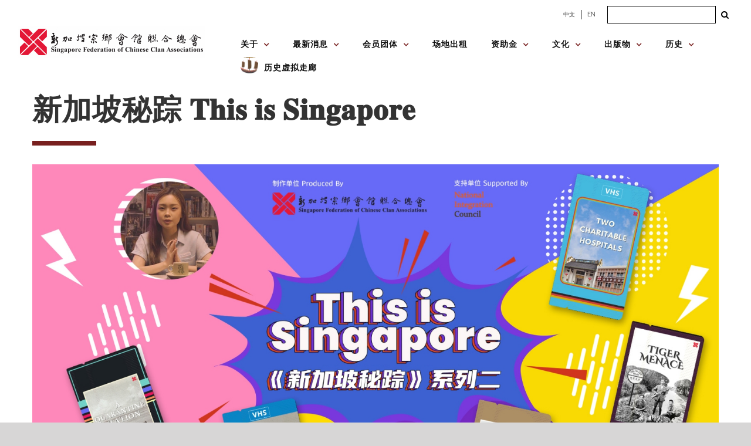

--- FILE ---
content_type: text/html; charset=utf-8
request_url: https://sfcca.sg/this-is-singapore/
body_size: 39538
content:
<!DOCTYPE html>
<html class="avada-html-layout-wide avada-html-header-position-top" lang="zh-CN" prefix="og: http://ogp.me/ns# fb: http://ogp.me/ns/fb#">
<head>
	<meta http-equiv="X-UA-Compatible" content="IE=edge"/>
	<meta http-equiv="Content-Type" content="text/html; charset=utf-8"/>
	<meta name="viewport" content="width=device-width, initial-scale=1"/>
	<title>新加坡秘踪 系列二 &#8211; Singapore Federation of Chinese Clan Associations</title>
<meta name='robots' content='max-image-preview:large'/>
<link rel='dns-prefetch' href='//stats.wp.com'/>
<link rel='dns-prefetch' href='//fonts.googleapis.com'/>
<link rel="alternate" type="application/rss+xml" title="Singapore Federation of Chinese Clan Associations &raquo; Feed" href="https://sfcca.sg/feed/"/>
<link rel="alternate" type="application/rss+xml" title="Singapore Federation of Chinese Clan Associations &raquo; 评论 Feed" href="https://sfcca.sg/comments/feed/"/>
<link rel="alternate" type="text/calendar" title="Singapore Federation of Chinese Clan Associations &raquo; iCal Feed" href="https://sfcca.sg/events/?ical=1"/>
		
		
		
		
		
		
		<meta property="og:title" content="新加坡秘踪 系列二"/>
		<meta property="og:type" content="article"/>
		<meta property="og:url" content="https://sfcca.sg/this-is-singapore/"/>
		<meta property="og:site_name" content="Singapore Federation of Chinese Clan Associations"/>
		<meta property="og:description" content="新加坡秘踪 𝐓𝐡𝐢𝐬 𝐢𝐬 𝐒𝐢𝐧𝐠𝐚𝐩𝐨𝐫𝐞    

 
点击这里观看“新加坡秘踪”系列1
点击这里观看“新加坡秘踪”系列3
 

https://www.youtube.com/watch?v=_ycD64McYas&amp;list=PLbvGmBHoO3cJajfsEipyjf4P1NKwzfPZI&amp;index=2 

https://www.youtube.com/watch?v=KZCqAuKuYIs&amp;list=PLbvGmBHoO3cJajfsEipyjf4P1NKwzfPZI&amp;index=2 

https://www.youtube.com/watch?v=KnPVcZRSg-o&amp;list=PLbvGmBHoO3cJajfsEipyjf4P1NKwzfPZI&amp;index=3 

https://www.youtube.com/watch?v=xiDGqpmG48Y&amp;list=PLbvGmBHoO3cJajfsEipyjf4P1NKwzfPZI&amp;index=4 

https://www.youtube.com/watch?v=RcXscYQX6Zk&amp;list=PLbvGmBHoO3cJajfsEipyjf4P1NKwzfPZI&amp;index=6 

https://www.youtube.com/watch?v=Mf1kDvvMUWo"/>

				<script type="text/javascript">//<![CDATA[
window._wpemojiSettings={"baseUrl":"https:\/\/s.w.org\/images\/core\/emoji\/14.0.0\/72x72\/","ext":".png","svgUrl":"https:\/\/s.w.org\/images\/core\/emoji\/14.0.0\/svg\/","svgExt":".svg","source":{"concatemoji":"https:\/\/sfcca.sg\/wp-includes\/js\/wp-emoji-release.min.js?ver=6.4.7"}};!function(i,n){var o,s,e;function c(e){try{var t={supportTests:e,timestamp:(new Date).valueOf()};sessionStorage.setItem(o,JSON.stringify(t))}catch(e){}}function p(e,t,n){e.clearRect(0,0,e.canvas.width,e.canvas.height),e.fillText(t,0,0);var t=new Uint32Array(e.getImageData(0,0,e.canvas.width,e.canvas.height).data),r=(e.clearRect(0,0,e.canvas.width,e.canvas.height),e.fillText(n,0,0),new Uint32Array(e.getImageData(0,0,e.canvas.width,e.canvas.height).data));return t.every(function(e,t){return e===r[t]})}function u(e,t,n){switch(t){case"flag":return n(e,"\ud83c\udff3\ufe0f\u200d\u26a7\ufe0f","\ud83c\udff3\ufe0f\u200b\u26a7\ufe0f")?!1:!n(e,"\ud83c\uddfa\ud83c\uddf3","\ud83c\uddfa\u200b\ud83c\uddf3")&&!n(e,"\ud83c\udff4\udb40\udc67\udb40\udc62\udb40\udc65\udb40\udc6e\udb40\udc67\udb40\udc7f","\ud83c\udff4\u200b\udb40\udc67\u200b\udb40\udc62\u200b\udb40\udc65\u200b\udb40\udc6e\u200b\udb40\udc67\u200b\udb40\udc7f");case"emoji":return!n(e,"\ud83e\udef1\ud83c\udffb\u200d\ud83e\udef2\ud83c\udfff","\ud83e\udef1\ud83c\udffb\u200b\ud83e\udef2\ud83c\udfff")}return!1}function f(e,t,n){var r="undefined"!=typeof WorkerGlobalScope&&self instanceof WorkerGlobalScope?new OffscreenCanvas(300,150):i.createElement("canvas"),a=r.getContext("2d",{willReadFrequently:!0}),o=(a.textBaseline="top",a.font="600 32px Arial",{});return e.forEach(function(e){o[e]=t(a,e,n)}),o}function t(e){var t=i.createElement("script");t.src=e,t.defer=!0,i.head.appendChild(t)}"undefined"!=typeof Promise&&(o="wpEmojiSettingsSupports",s=["flag","emoji"],n.supports={everything:!0,everythingExceptFlag:!0},e=new Promise(function(e){i.addEventListener("DOMContentLoaded",e,{once:!0})}),new Promise(function(t){var n=function(){try{var e=JSON.parse(sessionStorage.getItem(o));if("object"==typeof e&&"number"==typeof e.timestamp&&(new Date).valueOf()<e.timestamp+604800&&"object"==typeof e.supportTests)return e.supportTests}catch(e){}return null}();if(!n){if("undefined"!=typeof Worker&&"undefined"!=typeof OffscreenCanvas&&"undefined"!=typeof URL&&URL.createObjectURL&&"undefined"!=typeof Blob)try{var e="postMessage("+f.toString()+"("+[JSON.stringify(s),u.toString(),p.toString()].join(",")+"));",r=new Blob([e],{type:"text/javascript"}),a=new Worker(URL.createObjectURL(r),{name:"wpTestEmojiSupports"});return void(a.onmessage=function(e){c(n=e.data),a.terminate(),t(n)})}catch(e){}c(n=f(s,u,p))}t(n)}).then(function(e){for(var t in e)n.supports[t]=e[t],n.supports.everything=n.supports.everything&&n.supports[t],"flag"!==t&&(n.supports.everythingExceptFlag=n.supports.everythingExceptFlag&&n.supports[t]);n.supports.everythingExceptFlag=n.supports.everythingExceptFlag&&!n.supports.flag,n.DOMReady=!1,n.readyCallback=function(){n.DOMReady=!0}}).then(function(){return e}).then(function(){var e;n.supports.everything||(n.readyCallback(),(e=n.source||{}).concatemoji?t(e.concatemoji):e.wpemoji&&e.twemoji&&(t(e.twemoji),t(e.wpemoji)))}))}((window,document),window._wpemojiSettings);
//]]></script>
<link rel='stylesheet' id='mec-select2-style-css' href='https://sfcca.sg/wp-content/plugins/modern-events-calendar-lite/assets/packages/select2/select2.min.css?ver=5.21.2' type='text/css' media='all'/>
<link rel='stylesheet' id='mec-font-icons-css' href='https://sfcca.sg/wp-content/plugins/modern-events-calendar-lite/assets/css/iconfonts.css?ver=6.4.7' type='text/css' media='all'/>
<link rel='stylesheet' id='mec-frontend-style-css' href='https://sfcca.sg/wp-content/plugins/modern-events-calendar-lite/assets/css/frontend.min.css?ver=5.21.2' type='text/css' media='all'/>
<link rel='stylesheet' id='mec-tooltip-style-css' href='https://sfcca.sg/wp-content/plugins/modern-events-calendar-lite/assets/packages/tooltip/tooltip.css?ver=6.4.7' type='text/css' media='all'/>
<link rel='stylesheet' id='mec-tooltip-shadow-style-css' href='https://sfcca.sg/wp-content/plugins/modern-events-calendar-lite/assets/packages/tooltip/tooltipster-sideTip-shadow.min.css?ver=6.4.7' type='text/css' media='all'/>
<link rel='stylesheet' id='featherlight-css' href='https://sfcca.sg/wp-content/plugins/modern-events-calendar-lite/assets/packages/featherlight/featherlight.css?ver=6.4.7' type='text/css' media='all'/>
<link rel='stylesheet' id='mec-google-fonts-css' href='//fonts.googleapis.com/css?family=Montserrat%3A400%2C700%7CRoboto%3A100%2C300%2C400%2C700&#038;ver=6.4.7' type='text/css' media='all'/>
<link rel='stylesheet' id='mec-lity-style-css' href='https://sfcca.sg/wp-content/plugins/modern-events-calendar-lite/assets/packages/lity/lity.min.css?ver=6.4.7' type='text/css' media='all'/>
<style id='wp-emoji-styles-inline-css' type='text/css'>img.wp-smiley,img.emoji{display:inline!important;border:none!important;box-shadow:none!important;height:1em!important;width:1em!important;margin:0 .07em!important;vertical-align:-.1em!important;background:none!important;padding:0!important}</style>
<link rel='stylesheet' id='wp-components-css' href='https://sfcca.sg/wp-includes/css/dist/components/style.min.css?ver=6.4.7' type='text/css' media='all'/>
<link rel='stylesheet' id='wp-block-editor-css' href='https://sfcca.sg/wp-includes/css/dist/block-editor/style.min.css?ver=6.4.7' type='text/css' media='all'/>
<link rel='stylesheet' id='wp-reusable-blocks-css' href='https://sfcca.sg/wp-includes/css/dist/reusable-blocks/style.min.css?ver=6.4.7' type='text/css' media='all'/>
<link rel='stylesheet' id='wp-patterns-css' href='https://sfcca.sg/wp-includes/css/dist/patterns/style.min.css?ver=6.4.7' type='text/css' media='all'/>
<link rel='stylesheet' id='wp-editor-css' href='https://sfcca.sg/wp-includes/css/dist/editor/style.min.css?ver=6.4.7' type='text/css' media='all'/>
<link rel='stylesheet' id='algori_pdf_viewer-cgb-style-css-css' href='https://sfcca.sg/wp-content/plugins/algori-pdf-viewer/dist/blocks.style.build.css' type='text/css' media='all'/>
<link rel='stylesheet' id='mediaelement-css' href='https://sfcca.sg/wp-includes/js/mediaelement/mediaelementplayer-legacy.min.css?ver=4.2.17' type='text/css' media='all'/>
<link rel='stylesheet' id='wp-mediaelement-css' href='https://sfcca.sg/wp-includes/js/mediaelement/wp-mediaelement.min.css?ver=6.4.7' type='text/css' media='all'/>
<style id='jetpack-sharing-buttons-style-inline-css' type='text/css'>.jetpack-sharing-buttons__services-list{display:flex;flex-direction:row;flex-wrap:wrap;gap:0;list-style-type:none;margin:5px;padding:0}.jetpack-sharing-buttons__services-list.has-small-icon-size{font-size:12px}.jetpack-sharing-buttons__services-list.has-normal-icon-size{font-size:16px}.jetpack-sharing-buttons__services-list.has-large-icon-size{font-size:24px}.jetpack-sharing-buttons__services-list.has-huge-icon-size{font-size:36px}@media print{.jetpack-sharing-buttons__services-list{display:none!important}}ul.jetpack-sharing-buttons__services-list.has-background{padding:1.25em 2.375em}</style>
<style id='filebird-block-filebird-gallery-style-inline-css' type='text/css'>ul.filebird-block-filebird-gallery{margin:auto!important;padding:0!important;width:100%}ul.filebird-block-filebird-gallery.layout-grid{display:grid;grid-gap:20px;align-items:stretch;grid-template-columns:repeat(var(--columns),1fr);justify-items:stretch}ul.filebird-block-filebird-gallery.layout-grid li img{border:1px solid #ccc;box-shadow:2px 2px 6px 0 rgba(0,0,0,.3);height:100%;max-width:100%;-o-object-fit:cover;object-fit:cover;width:100%}ul.filebird-block-filebird-gallery.layout-masonry{-moz-column-count:var(--columns);-moz-column-gap:var(--space);column-gap:var(--space);-moz-column-width:var(--min-width);columns:var(--min-width) var(--columns);display:block;overflow:auto}ul.filebird-block-filebird-gallery.layout-masonry li{margin-bottom:var(--space)}ul.filebird-block-filebird-gallery li{list-style:none}ul.filebird-block-filebird-gallery li figure{height:100%;margin:0;padding:0;position:relative;width:100%}ul.filebird-block-filebird-gallery li figure figcaption{background:linear-gradient(0deg,rgba(0,0,0,.7),rgba(0,0,0,.3) 70%,transparent);bottom:0;box-sizing:border-box;color:#fff;font-size:.8em;margin:0;max-height:100%;overflow:auto;padding:3em .77em .7em;position:absolute;text-align:center;width:100%;z-index:2}ul.filebird-block-filebird-gallery li figure figcaption a{color:inherit}</style>
<style id='classic-theme-styles-inline-css' type='text/css'>.wp-block-button__link{color:#fff;background-color:#32373c;border-radius:9999px;box-shadow:none;text-decoration:none;padding:calc(.667em + 2px) calc(1.333em + 2px);font-size:1.125em}.wp-block-file__button{background:#32373c;color:#fff;text-decoration:none}</style>
<style id='global-styles-inline-css' type='text/css'>body{--wp--preset--color--black:#000;--wp--preset--color--cyan-bluish-gray:#abb8c3;--wp--preset--color--white:#fff;--wp--preset--color--pale-pink:#f78da7;--wp--preset--color--vivid-red:#cf2e2e;--wp--preset--color--luminous-vivid-orange:#ff6900;--wp--preset--color--luminous-vivid-amber:#fcb900;--wp--preset--color--light-green-cyan:#7bdcb5;--wp--preset--color--vivid-green-cyan:#00d084;--wp--preset--color--pale-cyan-blue:#8ed1fc;--wp--preset--color--vivid-cyan-blue:#0693e3;--wp--preset--color--vivid-purple:#9b51e0;--wp--preset--gradient--vivid-cyan-blue-to-vivid-purple:linear-gradient(135deg,rgba(6,147,227,1) 0%,#9b51e0 100%);--wp--preset--gradient--light-green-cyan-to-vivid-green-cyan:linear-gradient(135deg,#7adcb4 0%,#00d082 100%);--wp--preset--gradient--luminous-vivid-amber-to-luminous-vivid-orange:linear-gradient(135deg,rgba(252,185,0,1) 0%,rgba(255,105,0,1) 100%);--wp--preset--gradient--luminous-vivid-orange-to-vivid-red:linear-gradient(135deg,rgba(255,105,0,1) 0%,#cf2e2e 100%);--wp--preset--gradient--very-light-gray-to-cyan-bluish-gray:linear-gradient(135deg,#eee 0%,#a9b8c3 100%);--wp--preset--gradient--cool-to-warm-spectrum:linear-gradient(135deg,#4aeadc 0%,#9778d1 20%,#cf2aba 40%,#ee2c82 60%,#fb6962 80%,#fef84c 100%);--wp--preset--gradient--blush-light-purple:linear-gradient(135deg,#ffceec 0%,#9896f0 100%);--wp--preset--gradient--blush-bordeaux:linear-gradient(135deg,#fecda5 0%,#fe2d2d 50%,#6b003e 100%);--wp--preset--gradient--luminous-dusk:linear-gradient(135deg,#ffcb70 0%,#c751c0 50%,#4158d0 100%);--wp--preset--gradient--pale-ocean:linear-gradient(135deg,#fff5cb 0%,#b6e3d4 50%,#33a7b5 100%);--wp--preset--gradient--electric-grass:linear-gradient(135deg,#caf880 0%,#71ce7e 100%);--wp--preset--gradient--midnight:linear-gradient(135deg,#020381 0%,#2874fc 100%);--wp--preset--font-size--small:10.5px;--wp--preset--font-size--medium:20px;--wp--preset--font-size--large:21px;--wp--preset--font-size--x-large:42px;--wp--preset--font-size--normal:14px;--wp--preset--font-size--xlarge:28px;--wp--preset--font-size--huge:42px;--wp--preset--spacing--20:.44rem;--wp--preset--spacing--30:.67rem;--wp--preset--spacing--40:1rem;--wp--preset--spacing--50:1.5rem;--wp--preset--spacing--60:2.25rem;--wp--preset--spacing--70:3.38rem;--wp--preset--spacing--80:5.06rem;--wp--preset--shadow--natural:6px 6px 9px rgba(0,0,0,.2);--wp--preset--shadow--deep:12px 12px 50px rgba(0,0,0,.4);--wp--preset--shadow--sharp:6px 6px 0 rgba(0,0,0,.2);--wp--preset--shadow--outlined:6px 6px 0 -3px rgba(255,255,255,1) , 6px 6px rgba(0,0,0,1);--wp--preset--shadow--crisp:6px 6px 0 rgba(0,0,0,1)}:where(.is-layout-flex){gap:.5em}:where(.is-layout-grid){gap:.5em}body .is-layout-flow>.alignleft{float:left;margin-inline-start:0;margin-inline-end:2em}body .is-layout-flow>.alignright{float:right;margin-inline-start:2em;margin-inline-end:0}body .is-layout-flow>.aligncenter{margin-left:auto!important;margin-right:auto!important}body .is-layout-constrained>.alignleft{float:left;margin-inline-start:0;margin-inline-end:2em}body .is-layout-constrained>.alignright{float:right;margin-inline-start:2em;margin-inline-end:0}body .is-layout-constrained>.aligncenter{margin-left:auto!important;margin-right:auto!important}body .is-layout-constrained > :where(:not(.alignleft):not(.alignright):not(.alignfull)){max-width:var(--wp--style--global--content-size);margin-left:auto!important;margin-right:auto!important}body .is-layout-constrained>.alignwide{max-width:var(--wp--style--global--wide-size)}body .is-layout-flex{display:flex}body .is-layout-flex{flex-wrap:wrap;align-items:center}body .is-layout-flex>*{margin:0}body .is-layout-grid{display:grid}body .is-layout-grid>*{margin:0}:where(.wp-block-columns.is-layout-flex){gap:2em}:where(.wp-block-columns.is-layout-grid){gap:2em}:where(.wp-block-post-template.is-layout-flex){gap:1.25em}:where(.wp-block-post-template.is-layout-grid){gap:1.25em}.has-black-color{color:var(--wp--preset--color--black)!important}.has-cyan-bluish-gray-color{color:var(--wp--preset--color--cyan-bluish-gray)!important}.has-white-color{color:var(--wp--preset--color--white)!important}.has-pale-pink-color{color:var(--wp--preset--color--pale-pink)!important}.has-vivid-red-color{color:var(--wp--preset--color--vivid-red)!important}.has-luminous-vivid-orange-color{color:var(--wp--preset--color--luminous-vivid-orange)!important}.has-luminous-vivid-amber-color{color:var(--wp--preset--color--luminous-vivid-amber)!important}.has-light-green-cyan-color{color:var(--wp--preset--color--light-green-cyan)!important}.has-vivid-green-cyan-color{color:var(--wp--preset--color--vivid-green-cyan)!important}.has-pale-cyan-blue-color{color:var(--wp--preset--color--pale-cyan-blue)!important}.has-vivid-cyan-blue-color{color:var(--wp--preset--color--vivid-cyan-blue)!important}.has-vivid-purple-color{color:var(--wp--preset--color--vivid-purple)!important}.has-black-background-color{background-color:var(--wp--preset--color--black)!important}.has-cyan-bluish-gray-background-color{background-color:var(--wp--preset--color--cyan-bluish-gray)!important}.has-white-background-color{background-color:var(--wp--preset--color--white)!important}.has-pale-pink-background-color{background-color:var(--wp--preset--color--pale-pink)!important}.has-vivid-red-background-color{background-color:var(--wp--preset--color--vivid-red)!important}.has-luminous-vivid-orange-background-color{background-color:var(--wp--preset--color--luminous-vivid-orange)!important}.has-luminous-vivid-amber-background-color{background-color:var(--wp--preset--color--luminous-vivid-amber)!important}.has-light-green-cyan-background-color{background-color:var(--wp--preset--color--light-green-cyan)!important}.has-vivid-green-cyan-background-color{background-color:var(--wp--preset--color--vivid-green-cyan)!important}.has-pale-cyan-blue-background-color{background-color:var(--wp--preset--color--pale-cyan-blue)!important}.has-vivid-cyan-blue-background-color{background-color:var(--wp--preset--color--vivid-cyan-blue)!important}.has-vivid-purple-background-color{background-color:var(--wp--preset--color--vivid-purple)!important}.has-black-border-color{border-color:var(--wp--preset--color--black)!important}.has-cyan-bluish-gray-border-color{border-color:var(--wp--preset--color--cyan-bluish-gray)!important}.has-white-border-color{border-color:var(--wp--preset--color--white)!important}.has-pale-pink-border-color{border-color:var(--wp--preset--color--pale-pink)!important}.has-vivid-red-border-color{border-color:var(--wp--preset--color--vivid-red)!important}.has-luminous-vivid-orange-border-color{border-color:var(--wp--preset--color--luminous-vivid-orange)!important}.has-luminous-vivid-amber-border-color{border-color:var(--wp--preset--color--luminous-vivid-amber)!important}.has-light-green-cyan-border-color{border-color:var(--wp--preset--color--light-green-cyan)!important}.has-vivid-green-cyan-border-color{border-color:var(--wp--preset--color--vivid-green-cyan)!important}.has-pale-cyan-blue-border-color{border-color:var(--wp--preset--color--pale-cyan-blue)!important}.has-vivid-cyan-blue-border-color{border-color:var(--wp--preset--color--vivid-cyan-blue)!important}.has-vivid-purple-border-color{border-color:var(--wp--preset--color--vivid-purple)!important}.has-vivid-cyan-blue-to-vivid-purple-gradient-background{background:var(--wp--preset--gradient--vivid-cyan-blue-to-vivid-purple)!important}.has-light-green-cyan-to-vivid-green-cyan-gradient-background{background:var(--wp--preset--gradient--light-green-cyan-to-vivid-green-cyan)!important}.has-luminous-vivid-amber-to-luminous-vivid-orange-gradient-background{background:var(--wp--preset--gradient--luminous-vivid-amber-to-luminous-vivid-orange)!important}.has-luminous-vivid-orange-to-vivid-red-gradient-background{background:var(--wp--preset--gradient--luminous-vivid-orange-to-vivid-red)!important}.has-very-light-gray-to-cyan-bluish-gray-gradient-background{background:var(--wp--preset--gradient--very-light-gray-to-cyan-bluish-gray)!important}.has-cool-to-warm-spectrum-gradient-background{background:var(--wp--preset--gradient--cool-to-warm-spectrum)!important}.has-blush-light-purple-gradient-background{background:var(--wp--preset--gradient--blush-light-purple)!important}.has-blush-bordeaux-gradient-background{background:var(--wp--preset--gradient--blush-bordeaux)!important}.has-luminous-dusk-gradient-background{background:var(--wp--preset--gradient--luminous-dusk)!important}.has-pale-ocean-gradient-background{background:var(--wp--preset--gradient--pale-ocean)!important}.has-electric-grass-gradient-background{background:var(--wp--preset--gradient--electric-grass)!important}.has-midnight-gradient-background{background:var(--wp--preset--gradient--midnight)!important}.has-small-font-size{font-size:var(--wp--preset--font-size--small)!important}.has-medium-font-size{font-size:var(--wp--preset--font-size--medium)!important}.has-large-font-size{font-size:var(--wp--preset--font-size--large)!important}.has-x-large-font-size{font-size:var(--wp--preset--font-size--x-large)!important}.wp-block-navigation a:where(:not(.wp-element-button)){color:inherit}:where(.wp-block-post-template.is-layout-flex){gap:1.25em}:where(.wp-block-post-template.is-layout-grid){gap:1.25em}:where(.wp-block-columns.is-layout-flex){gap:2em}:where(.wp-block-columns.is-layout-grid){gap:2em}.wp-block-pullquote{font-size:1.5em;line-height:1.6}</style>
<link rel='stylesheet' id='cf7-countries-css' href='https://sfcca.sg/wp-content/plugins/cf7-countries/public/css/cf7-countries-public.css?ver=1.0.0' type='text/css' media='all'/>
<link rel='stylesheet' id='cff-css' href='https://sfcca.sg/wp-content/plugins/custom-facebook-feed-pro/assets/css/cff-style.min.css?ver=4.6.2' type='text/css' media='all'/>
<link rel='stylesheet' id='abcfsl-staff-list-css' href='https://sfcca.sg/wp-content/plugins/abcfolio-staff-list-pro/css/staff-list.css?ver=3.0.0' type='text/css' media='all'/>
<link rel='stylesheet' id='fusion-dynamic-css-css' href='https://sfcca.sg/wp-content/uploads/fusion-styles/73061c5034f78fb124a3cf7a0c227db7.min.css?ver=3.4.1' type='text/css' media='all'/>
<script type="text/javascript" src="https://sfcca.sg/wp-includes/js/jquery/jquery.min.js?ver=3.7.1" id="jquery-core-js"></script>
<script type="text/javascript" src="https://sfcca.sg/wp-includes/js/jquery/jquery-migrate.min.js?ver=3.4.1" id="jquery-migrate-js"></script>
<script type="text/javascript" id="mec-frontend-script-js-extra">//<![CDATA[
var mecdata={"day":"day","days":"days","hour":"hour","hours":"hours","minute":"minute","minutes":"minutes","second":"second","seconds":"seconds","elementor_edit_mode":"no","recapcha_key":"","ajax_url":"https:\/\/sfcca.sg\/wp-admin\/admin-ajax.php","fes_nonce":"3f073b645a","current_year":"2026","current_month":"01","datepicker_format":"yy-mm-dd&Y-m-d"};
//]]></script>
<script type="text/javascript" src="https://sfcca.sg/wp-content/plugins/modern-events-calendar-lite/assets/js/frontend.js?ver=5.21.2" id="mec-frontend-script-js"></script>
<script type="text/javascript" src="https://sfcca.sg/wp-content/plugins/modern-events-calendar-lite/assets/js/events.js?ver=5.21.2" id="mec-events-script-js"></script>
<script type="text/javascript" src="https://sfcca.sg/wp-content/plugins/cf7-countries/public/js/cf7-countries-public.js?ver=1.0.0" id="cf7-countries-js"></script>
<link rel="https://api.w.org/" href="https://sfcca.sg/wp-json/"/><link rel="alternate" type="application/json" href="https://sfcca.sg/wp-json/wp/v2/pages/10875"/><link rel="EditURI" type="application/rsd+xml" title="RSD" href="https://sfcca.sg/xmlrpc.php?rsd"/>
<meta name="generator" content="WordPress 6.4.7"/>
<link rel="canonical" href="https://sfcca.sg/this-is-singapore/"/>
<link rel='shortlink' href='https://sfcca.sg/?p=10875'/>
<link rel="alternate" type="application/json+oembed" href="https://sfcca.sg/wp-json/oembed/1.0/embed?url=https%3A%2F%2Fsfcca.sg%2Fthis-is-singapore%2F"/>
<link rel="alternate" type="text/xml+oembed" href="https://sfcca.sg/wp-json/oembed/1.0/embed?url=https%3A%2F%2Fsfcca.sg%2Fthis-is-singapore%2F&#038;format=xml"/>
<!-- start Simple Custom CSS and JS -->
<style type="text/css">.memberpressproduct .entry-title{display:none}.mepr_error li{color:#000}.mepr_error a{font-size:18px;color:#00f;text-decoration:underline}.mp-password-strength-display{display:block}.mp_wrapper .mepr_price .mepr_price_cell_label{display:none!important}h1.mp_yuan-reg--header{font-size:32px;font-weight:bold;color:#78201f;text-transform:none}.have-coupon-link{display:none}.mp-form-row.mepr_coupon{display:block}</style>
<!-- end Simple Custom CSS and JS -->
<!-- start Simple Custom CSS and JS -->
<style type="text/css">
/* Add your CSS code here.

For example:
.example {
    color: red;
}

For brushing up on your CSS knowledge, check out http://www.w3schools.com/css/css_syntax.asp

End of comment */ 


jQuery(document).ready(function( $ ){
  	var hypy1 = $("#hypy1");
	var hypy2 = $("#hypy2");
	var hypy3 = $("#hypy3");
	var hypy4 = $("#hypy4");

	var huayu1 = $("#huayu1");
	var huayu2 = $("#huayu2");
	var huayu3 = $("#huayu3");
	var huayu4 = $("#huayu4");

	var titleEnglish = $("#culture__title--en");
  	var description = $(".culture__description");
  
  	var festivalImage = $(".culture__img");
  
  	var cultureLink = $(".culture__link");
  
  	var arrayHypy1,
    arrayHypy2,
	arrayHypy3,
	arrayHypy4,
    arrayHuayu1,
    arrayHuayu2,
    arrayHuayu3,
    arrayHuayu4,
    arrayTitleEnglish,
    arrayDescriptionEnglish,
    arrayDescriptionChinese,
    arrayImages = [];
  
  	// get pathname to check for current language selected based on first 3 characters
  
  	var urlPathname = '';
  	var firstThreeChars = '';
  	var pageLanguage = '';
  
  	function getUrlPathname() {
      
      window.location.pathname !== !true ? urlPathname = window.location.pathname : urlPathname = document.location.pathname;
      
      return urlPathname;
    }
  	
  	getUrlPathname();
  
  	function checkUrlPathname(pathname) {
      firstThreeChars = pathname.substr(0, 3);
      
      return firstThreeChars;
    }
  
  	checkUrlPathname(urlPathname);
  
  	function checkPageLanguage(pathnameSubstring) {
      	if (pathnameSubstring === '/en') {
         	pageLanguage = 'english';
        } else {
         	pageLanguage = 'mandarin'; 
        }
      
      	return pageLanguage;
    }
    
  	checkPageLanguage(firstThreeChars);
  
	
  	function initFestival(pageLanguage) {
    	  
    
  
  
	  // Arrays for pinyin and Chinese characters

	  arrayHuayu1 = [
		"",
		"",
		"",
		“穿”,
		"",
		"",
		“做”,
		“土”, 		"",
		“安”
	  ];

	  arrayHuayu2 = [
		“送”,
		“服”,
		“安”,
		“寿”,
		“入”,
		“祭”,
		“功”,
		“守”,
		“葬”,
		“置”
	  ];

	  arrayHuayu3 = [
		“终”,
		“孝”,
		“魂“,
		“衣”,
		“殓”,
		“祀”,
		“德”,
		“丧”,
		“火”,
		“神”
	  ];

	arrayHuayu4 = [
		"",
		"",
		"",
		"",
		"",
		"",
		"",
		“”,
		“化”,
		“位”
	  ];
      

	 // English Titles
	 arrayTitleEnglish = [
		"(Gatherings of the Family)",
		"(Wearing of Mourning Garments)",
		"(Rituals for the Repose of the Dead)",
		"(Ritualised Washing and Clothing of the Deceased)",
		"(The Coffining)",
		"(Presentation of Food Sacrifices)",
		"(Final Night Rituals)",
		"(Holding of Funeral Wake)",
		"(Burial or Cremation)",
		"(Installation of the Deceased as an Ancestor)"
	 ];
 	
     if (pageLanguage === 'english') {
         
       	  ritualsLink.attr("href", "https://sfcca.sg/en/rituals/“);
  		  
       // English Descriptions
		  arrayDescriptionEnglish = [
			"When a Chinese man is near death, all the family members – children, grandchildren and sons and daughters-in-law – are summoned and they gather around the bedside to await his death. It is considered an unfilial act not to be at the deathbed of one’s parent. People travel long distances, and sons who are overseas are required to make the trip home. At the moment of death, the family members burst out into loud wailing and crying. The living room is cleared of all furniture and household items. A white banner is placed over the door of the home to signify that a death has occurred in the family.Friends and relatives are then notified of the death. This is done by word of mouth. It is also common in Singapore to place an obituary notice in the newspaper to inform friends about the death. Because longevity is highly valued, it is a Chinese traditional practice to add three or five years to the deceased’s age.The death of a parent provides for the integration of the family and the perpetuation of the continuum of descent. Most funeral rituals are performed by the family as a group. This strengthens the bonds of the kin group.",
			"Family members of the deceased put on special garments as a sign of mourning. For the traditional Chinese, there are five grades of mourning. Garments in different colours of white, black, blue and green are used to denote the relationship of the mourners to the deceased.For example, sons and daughters are first order mourners. They wear white shirts and trousers made of cotton. In Singapore, there is a general reduction in the differentiation of mourning grades. It is more common to use white or black as symbol of mourning.Mourning pins or xiao are worn from the first day of the funeral. These are small pieces of cloth, about 3.5 cm by 2 cm and are pinned on the shirt sleeves. If the deceased is a male the pin is worn on the left side; if the deceased is a female the pin in worn on the right sleeve. The grades of xiao generally correspond with the order of the mourning garments. In traditional China, these are worn for up to three years. In Singapore, they are generally worn for 49 or 100 days. During the mourning period, red, yellow and brown clothes are not worn.",
			"The traditional Chinese believe that the soul of the deceased must make his way to “Western Heaven” after death. Many rituals are conducted by family members to assist the deceased on this journey. Although there are some variations along regional lines, as well as differences in degree of elaborateness, certain standardised rituals are always performed.",
			"Traditionally, water for washing the dead must be obtained from the river and purchased from the gods. Nowadays, it is more common for tap water to be used.  The sons of the deceased perform this ritual, symbolically wiping the body of the deceased three times. This ritual is important because, according to Chinese beliefs, “a person with an unclean body will be despised and punished in Hell.” After the washing, the deceased is dressed.",
			"After washing and dressing the deceased, the ru lian or “entering the wood” ritual is performed. Some personal articles of the deceased are also placed inside the coffin, in the belief that the deceased will continue to use them in the afterworld.",
			"Food offerings are presented to the deceased. Although there are varying degrees of elaborateness, the basic items are rice, some meat dishes, incense and joss-money. The other items offered are optional. The offering of food and joss-paper signifies the continuing interdependence between the living descendants and the dead relative.",
			"On the final night of the wake, religious specialists (Buddhist monks or nuns or Taoist priests or priestesses) are engaged to conduct the funerary rites. The prayers serve the important function of leading the soul of the deceased through the netherworld and to assist the deceased in his transformation from a ghost into an ancestor.",
			"The funeral wakes range from three to seven days, and are always held for an odd number of days because even numbers are associated with joyous occasions. Such wakes are to enable relatives and friends to pay their last respects to the deceased and are either held at the home of the deceased or in funeral parlours. In Singapore, it is now a common practice to have shorter wakes since visitation is easy.In the evenings, friends will pay their respects to the family of the deceased.  On arrival, the more traditional Chinese will light a single joss-stick and perform a ritual bai (bow) to the deceased.  It is also acceptable to bow three times without the joss-sticks. One or more representatives of the deceased’s family will stand or kneel by the side of the altar to acknowledge the paying of respects with a bow to the visitor. In turn, the visitor also gives a slight bow to the “hosts” before leaving the altar.Traditionally, the deceased’s family is expected to keep all-night vigils during the wake. To help the family members stay awake, it has become a practice for friends to gamble at the wake. It should be pointed out, however, that such a practice not only detracts from the solemnity of the occasion but is also liable to be abused by unscrupulous people looking for gambling opportunities.It is also a practice for relatives and friends to express their condolences by sending wreaths or making cash contributions to help the bereaved family. Cash contributions are presented in white envelopes, thus giving rise to their reference as bai jin (white gold). A sensible practice that is becoming more widespread is for families of the deceased to indicate their preference for relatives and friends to make donations to charity instead of sending wreaths as a mark of remembrance.Being a funerary ritual, visitors are expected to dress in sombre colours. Visitors are given red threads or red packets containing a coin to ensure a safe journey home. They are supposed to leave quietly, without saying goodbye to the deceased’s family.",
			"At the end of the final overnight vigil, the family prepares for the burial or cremation of the deceased. Early in the morning of the funeral, preparations are made for moving the deceased to the graveyard or crematorium.Family members and visitors pay their last respects to the deceased. Six volunteers then carry the coffin and place it in the hearse. The figure of a lion or a crane on top of the hearse indicates that the deceased is a man or woman respectively.The funeral procession is normally headed by a band of musicians. The music is meant to frighten away malicious spirits lurking around the funeral site.The cortege forms behind the hearse, with sons and daughters in the first row, followed by other family members. In traditional Chinese society, family members will accompany the deceased in this manner all the way to the graveyard.  In Singapore, the procession will walk for a short distance as a final gesture of farewell and then board vehicles to proceed to the graveyard.On arrival at the graveyard, the coffin is lowered into the ground. Two lighted candles, a pair of joss-sticks, and a simple offering are placed before the deceased. Family members and friends pay their final respects. The grave plot is then sealed by professional gravediggers.  The eldest son carries the joss-urn and the second son or eldest grandson carries the photo of the deceased. These will be placed on the family ancestral altar at home.In recent years, the land shortage in Singapore has resulted in the popularity of cremation as an alternative form of internment. Except for the process of burning instead of burying, the rituals are similar. On arrival at the crematorium, the coffin is set on trestles before the altar. After the monks have performed the last rituals, the coffin is pushed into an enclosed burner. On the following day, the family members return to the crematorium to collect the bones. The bones are spread on a tray, and using chopsticks, family members place the remains in an urn. The urn is then sealed and placed in a columbarium.",
			"The completion of the funeral rituals marks the transformation of the deceased into an ancestor of the family. The picture of the deceased and the urn are taken home and placed on the ancestral altar. In Singapore, it is not uncommon to pay a sum of money to have the ancestral table installed in a temple.Regular rituals, including the offering of food and joss-sticks, are carried out before the ancestral tablet. These rituals serve for family members to remember the ancestor and for filial children to show their respect and fond remembrance of the dead."
	 	 ];
        
      } else {
      
        rutualsLink.attr("href", "https://sfcca.sg/文化-传统习俗copy/");
        
      	// Mandarin Descriptions
	  	arrayDescriptionChinese = [
			"当家中长辈临终之时，全体家庭成员，包括儿子、媳妇、女儿、孙子都必须集合在他的床前，直至他断气，这叫做“亲视含殓”。如果父母或祖父母临终时，子孙没有侍后在侧，就被认为不孝。即使远行或身在外地的子 孙，也必须赶回家奔丧，当至亲死亡时，家人都要号啕痛哭，叫做“哭丧”。如果在家里守丧的话客厅的家具杂物要作适当的搬移，并在大门上挂上白布，表示家里有人逝世。接着发丧受吊，向亲友报丧，以电话通知亲友，有些丧家也在报章上刊登讣告，更广泛地向亲友报丧。华人是重视长寿的民族，因此不论在讣告或灯笼上，都把死者的年龄多加三岁，并且以虚龄计算。父母或祖父母的逝世与整个家庭都有密切的关系，全家人都必须守丧，华人丧礼标志着家族成员之间的血缘关系，以及家庭的社会关系。",
			"当至亲去世后，家庭成员必须穿上孝服，这种礼俗叫做“上孝”，也叫做“成服举丧”，孝服的颜色有白色、黑色、蓝色和绿色，表示家庭成员和死者的亲属关系。儿子、媳妇、女儿的关系是最亲密的，他们穿上棉布缝制的白色衣裤。新加坡华人丧服的颜色已趋向简化，大部分人采用白色或黑色孝服。根据礼俗，守丧的第一天就必须举行“上孝”仪式，除了穿孝服 之外，还得在衣袖上端别上一小块“孝”布，叫做“戴孝”，孝布的面积大约是 长1寸半，宽1寸，如果死者是男性，孝布别在左袖上，女性则别在右袖上。至于该别上什么颜色的孝布也按照家庭成员和死者的亲属关系不同而有所分别，它的差别大体上与孝服一样。按照传统，家庭成员必须为死者戴孝三年。在新加坡，一般人只“戴孝”49天或100天。在守孝期间以及“戴孝”期间必须穿着 素色衣服，不可以 穿着红色、黄色、褐色或色彩鲜艳的衣服。",
			"按照传统观念，一般人相信死后灵魂会上西天，即所谓“人往西天”、“驾鹤西归”，为了帮助死者顺利“上路”而举行各种仪式，这些仪式虽然 因籍贯不同而有差别，但是仍有一些仪式是大家共同遵守的。",
			"过去，家属必须到河边提取河水回来替死者洗净遗体或向神灵“买水”。现在，一般人都用自来水。这种仪式通常由死者的儿子执行，象征式的为 死者洗身三遍。洗净之后，随即替死者穿上寿衣。在丧葬礼俗过程中，这项仪式是重要的，死者如果身体不清洁，到了阴间将会被鄙视和受惩罚。",
			"为死者洗净身体，穿上寿衣之后，接着便举行入殓仪式，同时把死者的一些日常用品或喜爱的东西也放在灵柩内，这叫做“随葬品”，人们相信死者到了阴间还能继续使用生前所用过的东西。",
			"死者入殓之后，设立灵台，摆设三牲水果等祭品，基本的祭品有 饭、肉和鱼并点燃香烛和纸钱，供奉香烛和纸钱象征着死者与家 属之间的关系绵延不断，即“薪火相传”之意.”,
			"在停丧的最后一晚，请僧尼或道士为死者诵经做功德，超度亡魂。",
			"守丧通常是三天至七天，按习俗必定是奇数，因为偶数是属于办 喜事的。守丧期间，亲友陆续前来吊祭以表最后的敬意。守丧礼 俗可在家里或殡仪馆举行。在新加坡，守丧期已逐渐减少。前来吊唁的亲友都会向丧家慰问，比较传统的礼俗是上一支香， 拜祭死者，也可以向死者三鞠躬表示最后的敬意。死者的家属在灵台旁边站立鞠躬表示谢意，更加庄重的家属还跪者致谢，礼毕， 吊唁者也应该向“主人”稍微鞠躬回礼。在守丧期间，死者家属会通宵守着灵台，为了帮助孝子贤孙们消 除睡意，有些亲友会在治丧处搓麻将，不过这种做法削弱了办丧 事的严肃气氛 ，也让好赌的人把治丧处当作赌场。我国华人一般是送花圈或给帛金（赙仪〕，向丧家表示吊唁。也 常有丧家在讣告中表示“敬辞花圈帛金，转购慈善礼券以捐赠慈善机构”的做 法，这种善举比赠送花圈来得更有意义。前往吊唁的亲友应该穿着素色的衣服，丧家以一束红丝线或一个包着银角的红包送给前来吊唁的亲友，让亲友安全回家。吊唁者 离开时不必向丧家告辞，静静离开就行了。",
			"停丧的最后一晚，做完功德之后，家属必须为死者的出殡盛事做好准备。出殡当天的清晨，把一切善后事都准备妥当，接着把灵柩送往坟场埋葬或送往火化场。出殡之前，家属和亲友向死者举行最后的致敬仪式，随即由六位自愿人士或殡仪馆工人把灵柩扛上灵车，灵盖上饰有狮子或仙鹤， 以区别死者是男性或女性。送葬的队伍通常由一支乐队领先，奏乐的目的是驱走躲藏在附近 的鬼魅。送葬的队伍跟在灵车的后面，第一排是儿子和女儿，其他家属跟随在后。根据传统的送葬礼俗，是要步行把灵柩送到坟场的，在新加坡，送葬的队伍只需步行一段很短的路程，然后登上车辆，前往坟场。到了坟场，把灵柩扛下，在灵柩之前点燃一对香烛，供奉一些简 单的祭品，家属和亲友向死者再作最后的敬意，然后把墓穴填平。 这时候，长子和次子分别捧着死者的遗像和灵牌。近年来，新加坡由于土地短缺，已普遍采取火化仪式，但是，除了以火化代替土葬之外，其他仪式仍旧不变。到了火化场，先把灵柩置放在祭坛前的架子上。僧尼或道士做完了法事之后，工人把灵柩推入密封的炉中火化。第二天，家属回到火化场捡拾骨灰。 先把骨灰放在托盘上，家属细心地捡起小块的骨肢，置放在骨灰瓮里，随即把骨灰瓮密封安置在寺庙或骨灰塔。”,
			"葬礼完毕后，子孙便把死者的遗像和灵牌带回家里，安置在祖先神坛上。在新加坡也有人花一笔钱，把先人的神位供奉在寺庙里。一般人都以香烛和食物在祖先神位前拜祭先人，这种礼俗是要让子女对祖先表示尊敬和怀念。"
	  	];
        
      }
  
  	  // Festival Images
  	  arrayImages = [
    	"https://sfcca.sg/wp-content/uploads/2020/01/spring-festival.png",
      	"https://sfcca.sg/wp-content/uploads/2020/01/qing-ming.png",
      	"https://sfcca.sg/wp-content/uploads/2019/12/boat.png",
      	"https://sfcca.sg/wp-content/uploads/2020/02/qi-qiao.png",
      	"https://sfcca.sg/wp-content/uploads/2020/01/hungry-ghost.png",
      	"https://sfcca.sg/wp-content/uploads/2020/01/mid-autumn.png",
      	"https://sfcca.sg/wp-content/uploads/2020/01/winter-solstice.png"
      ];
    }
   
  initFestival(pageLanguage);
  
  
  	function changeImage(randomNumber) {
      	var imageSource = arrayImages[Math.floor(randomNumber * arrayImages.length)];
      	$(festivalImage).attr('src', imageSource);
    }
  
  function removeCurrentFestival() {
		arrayHypy1.shift();
    	arrayHypy2.shift();
    	arrayHypy3.shift();
    	arrayHypy4.shift();
    	arrayHuayu1.shift();
    	arrayHuayu2.shift();
    	arrayHuayu3.shift();
    	arrayHuayu4.shift();
    	arrayTitleEnglish.shift();
    	arrayImages.shift();
    	
    	if (pageLanguage === 'english') {
    		arrayDescriptionEnglish.shift();
        } else {
          	arrayDescriptionChinese.shift()
        }
        
  }
  	
  removeCurrentFestival(pageLanguage);
  
  function nextFestival(pageLanguage) {
    	
   		hypy1.text(arrayHypy1[0]);
		hypy2.text(arrayHypy2[0])
		hypy3.text(arrayHypy3[0]);
		hypy4.text(arrayHypy4[0]);
		huayu1.text(arrayHuayu1[0]);
		huayu2.text(arrayHuayu2[0]);
		huayu3.text(arrayHuayu3[0]);
		huayu4.text(arrayHuayu4[0]);
		titleEnglish.text(arrayTitleEnglish[0]);
    
    	if (pageLanguage === 'english') {
    		description.text(arrayDescriptionEnglish[0]);
        } else {
          	description.text(arrayDescriptionChinese[0]);
        }
    	
    
    	var imageSource = arrayImages[0];
      	$(festivalImage).attr('src', imageSource);
   
  }
	
    $(".culture__button").click(function() {
      
      	
      
      	if (arrayTitleEnglish.length == 0){
       		initFestival(pageLanguage);
        }
      
		nextFestival(pageLanguage);
        removeCurrentFestival(pageLanguage);
	});
  
  
 	
});
</style>
<!-- end Simple Custom CSS and JS -->
<!-- start Simple Custom CSS and JS -->
<style type="text/css">.mag__reg{display:block;margin-bottom:30px;padding:15px;text-transform:unset}.mag__reg p:last-child{margin:0}.category-yuan-articles-art,.category-yuan-articles-culture,.category-yuan-articles-history,.category-yuan-articles-literature,.category-yuan-articles-people{text-align:justify}.category-yuan-articles-art.post .post-content,.category-yuan-articles-culture.post .post-content,.category-yuan-articles-history.post .post-content,.category-yuan-articles-literature.post .post-content,.category-yuan-articles-people.post .post-content{color:#000}#main .yuan-container .fusion-row{max-width:1440px!important}.yuan__rm .moretag,.oneness__rm .moretag{padding:5px;background:#78201f;color:#fff}.yuan__rm .moretag:hover,.yuan__rm--articles .moretag:hover,.oneness__rm .moretag:hover,.oneness__rm--articles .moretag:hover{background:#fff;color:#78201f}.yuan__rm--articles article,.oneness__rm--articles article{position:relative;padding-bottom:20px}.yuan__rm--articles .moretag,.oneness__rm--articles .moretag{display:block;position:absolute;bottom:4px;right:0;padding:0 5px;background:#78201f;color:#fff;font-size:16px}.yuan__rm--articles .fusion-date-and-formats,.oneness__rm--articles .fusion-date-and-formats{display:none}.yuan__rm--articles .fusion-meta-info,.oneness__rm--articles .fusion-meta-info{border:0}.yuan-menu__side--row .fusion-row{flex-direction:column}.fusion-body .fusion_builder_column.yuan-menu__side--column{width: calc((100% - 1170px) / 2) !important}.yuan-menu__side--row .fusion-builder-row,.yuan-menu__side--column .fusion-column-wrapper{margin:0!important}.yuan-menu__side--logo,.yuan-menu__side--bar,.yuan-menu__side--column .yuan-menu ul{position:fixed}.yuan-menu__side--logo{top:322px;left: calc(((100% - 1170px) / 2) / 2 - 200px)}.yuan-menu__side--bar{top:470px;left: calc(((100% - 1170px) / 2) / 2 - 54.5px)}.yuan-menu__side--column .yuan-menu ul{width:140px;top:500px;left: calc(((100% - 1170px) / 2) / 2 - 66px);flex-direction:column}.yuan-menu__side--column .yuan-menu ul#menu-yuan-menu>li>a,.yuan-menu__side--column .yuan-menu ul#menu-oneness-menu>li>a{padding:5px 0}.yuan-menu__side--column .yuan-menu ul .sub-menu{position:absolute;top:0;left:140px}.yuan-menu__side--column .yuan-menu ul#menu-yuan-menu li,.yuan-menu__side--column .yuan-menu ul#menu-oneness-menu li{background:transparent}article.category-yuan-magazine>h1,article[class*="category-yuan-"]>h1,article.category-yuan-articles-people h1,article.category-yuan-articles-people h1,article.category-yuan-articles-culture h1,article.category-yuan-articles-art h1,article.category-yuan-articles-history h1,article.category-yuan-articles-literature h1,article.category-oneness-magazine>h1,article.category-oneness-articles-people h1,article.category-oneness-articles-living h1,article.category-oneness-articles-things h1,article.category-oneness-featured-issue h1{display:none}.yuan__link:hover{color:#78201f}.yuan-menu{z-index:999}.yuan-menu ul#menu-yuan-menu,.yuan-menu ul#menu-oneness-menu{justify-content:space-around}.yuan-menu ul#menu-yuan-menu li,.yuan-menu ul#menu-oneness-menu li{max-height:50px;background:#fff}.yuan-menu ul#menu-yuan-menu>li,.yuan-menu ul#menu-oneness-menu>li{min-width:100px}.yuan-menu ul#menu-yuan-menu>li>a,.yuan-menu ul#menu-oneness-menu>li>a{padding:0 10px}.yuan-menu ul li span{padding:0;color:#78201f;font-size:14px;font-weight:bold}.yuan-menu>ul#menu-yuan-menu>li:hover>a span,.yuan-menu>ul#menu-oneness-menu>li:hover>a span{color:#fff}.yuan-menu>ul#menu-yuan-menu>li>ul.sub-menu li:hover span,.yuan-menu>ul#menu-oneness-menu>li>ul.sub-menu li:hover span{color:#fff}.yuan-menu ul#menu-yuan-menu li.current-menu-ancestor,.yuan-menu ul#menu-yuan-menu li.current_page_item.menu-item-has-children,.yuan-menu ul#menu-oneness-menu li.current-menu-ancestor,.yuan-menu ul#menu-oneness-menu li.current_page_item.menu-item-has-children{background:#78201f}.yuan-menu ul#menu-yuan-menu>li.current-menu-ancestor>a>span,.yuan-menu ul#menu-yuan-menu>li.current_page_item.menu-item-has-children>a>span,.yuan-menu ul#menu-oneness-menu>li.current-menu-ancestor>a>span,.yuan-menu ul#menu-oneness-menu>li.current_page_item.menu-item-has-children>a>span{color:#fff}.yuan-menu ul#menu-yuan-menu:not(.sub-menu) li:hover,
.yuan-menu ul#menu-oneness-menu:not(.sub-menu) li:hover{background:#78201f}ul#menu-yuan-menu ul.sub-menu li a,ul#menu-oneness-menu ul.sub-menu li a{padding:5px 15px;line-height:2}body:not(.home):not(.yuan) section#content .fusion-fullwidth:first-of-type.yuan {padding-top:0!important}.yuan__masthead h2{font-size:48px!important}div.yuan__masthead.fusion-flexslider.flexslider-posts-with-excerpt div.slide-excerpt{background:rgba(120,32,31,.9);padding:40px}.yuan__masthead .flex-control-paging li a.flex-active{background:rgba(120,32,31,.9)}.yuan__masthead .flex-control-paging li a{background:rgba(120,32,31,.6)}.yuan__masthead .flex-control-paging li a:hover{background:rgba(221,150,44,.7)}.yuan__masthead .slides img{width:70%}.yuan__masthead .slides .slide-excerpt{box-sizing:border-box;right:0;left:unset;width:30%;padding:30px}.yuan__masthead .slides .slide-excerpt p{margin:0}.yuan__masthead .slides .slide-excerpt p a{display:block;letter-spacing:5px;font-size:18px;font-weight:bold;color:#fff}.yuan__divider--line .divider-candy-arrow.bottom{display:none}.yuan__article{display:block!important}a.yuan__articles--category{font-size:64px;color:#78201f}a.yuan__articles--category:hover{color:#ec1e27}.yuan__recent-posts .recent-posts-content{z-index:10;padding:0 20px}.yuan__recent-posts article{display:flex}.yuan__recent-posts.fusion-recent-posts .columns article:not(:last-child) {margin-bottom:20px}.yuan__recent-posts article.column.col div.fusion-flexslider.fusion-flexslider-loading.flexslider,.yuan__recent-posts article div.recent-posts-content{width:50%;margin:0}.yuan__recent-posts .columns .column .recent-posts-content h4,.yuan__recent-posts .columns .column .recent-posts-content p{margin:0}.yuan__recent-posts .columns .column .recent-posts-content h4{margin-bottom:20px}.yuan__recent-posts .columns .column .recent-posts-content h4 a{font-size:24px;font-weight:bold;color:#78201f}.yuan__recent-posts .columns .column .recent-posts-content p{font-size:16px;color:#000}.yuan__recent-posts .columns .column .recent-posts-content p.meta{font-size:13px}.yuan__recent-posts .columns .column .recent-posts-content p.meta a:hover,.yuan__recent-posts .columns .column .recent-posts-content p a:hover{color:#78201f}.yuan__poem--marginfix p:not(:last-child) {margin-bottom:0}.yuan__breadcrumbs{padding-left:10px;background-color:#78201f}div.yuan__breadcrumbs.fusion-breadcrumbs span,div.yuan__breadcrumbs.fusion-breadcrumbs span a:visited{color:#fff!important}.yuan__img{margin-bottom:-15px}.yuan__paragraph--indent{text-indent:10px}.yuan__paragraph--en{text-indent:10px;font-size:13px}.yuan__img--caption{line-height:1.5;text-indent:0;font-size:12px}.yuan__img--circle,.yuan__img--oval{border-radius:50%}.yuan__footnote{text-indent:0;font-size:12px}.yuan__table td{border:solid 1px}.yuan-history-151-table tr>td:first-child{vertical-align:top}.yuan-history-151-table tr > td:nth-child(2) {padding-left:10px}.yuan-subscribe-online-form{}.yuan-subscribe-online-form h3{margin-bottom:30px;font-weight:bold;text-decoration:underline}.magsub__radio .wpcf7-list-item{display:block}.magsub__radio input[type="radio"]:after{width:15px;height:15px;border-radius:15px;top:-5px;left:-5px;position:relative;background-color:#d1d3d1;content:'';display:inline-block;visibility:visible;border:2px solid #fff}.magsub__radio input[type="radio"]:checked:after{width:15px;height:15px;border-radius:15px;top:-5px;left:-5px;position:relative;background-color:#78201f;content:'';display:inline-block;visibility:visible;border:2px solid #fff}.yuan-issue__table,.oneness-issue__table{margin:0 auto;width:80%}.yuan-issue__table table,.oneness-issue__table table{border:0}div.yuan-issue__table table td,div.oneness-issue__table table td{border:0;padding:20px 40px;vertical-align:middle;line-height:1.4}div.yuan-issue__table table td:last-child,div.oneness-issue__table table td:last-child{padding:20px}a.yuan-issue__table--topic,a.oneness-issue__table--topic{font-size:24px;font-weight:bold}a.yuan-issue__table--title,a.oneness-issue__table--title{font-size:28px;font-weight:bold}a.yuan-issue__table--sub-title,a.oneness-issue__table--sub-title{font-size:20px}.yuan-issue__table--author,.oneness-issue__table--author{font-size:18px;line-height:39.2px}table.yuan-issue--151 td:first-child a,h1.y151{color:#b29e69}table.yuan-issue--152 td:first-child a,h1.y152{color:#61b6c7}table.yuan-issue--153 td:first-child a,h1.y153{color:#b5ba80}table.yuan-issue--154 td:first-child a,h1.y154{color:#7684a6}table.yuan-issue--155 td:first-child a,h1.y155{color:#ba587e}table.yuan-issue--156 td:first-child a,h1.y156{color:#6d6e63}table.yuan-issue--157 td:first-child a,h1.y157{color:#5e81a9}table.yuan-issue--158 td:first-child a,h1.y158{color:#c07d46}table.oneness-issue--table td:first-child a,h1.omag{color:#78201f}.yuan__past-issues--button,.oneness__past-issues--button{font-weight:bold}.mp_wrapper a:hover{color:#78201f}.yuan__contact-us{z-index:1}.yuan__contact-us-map iframe{left:0;top:0;height:100%;width:100%;position:absolute}@media only screen and (max-width:1299px){.yuan__masthead ul li{display:none!important;flex-direction:column}.yuan__masthead ul li.flex-active-slide{display:flex!important}.yuan__masthead .slides,.yuan__masthead ul li a,.yuan__masthead .slides img,.yuan__masthead .slides .slide-excerpt{width:100%}.yuan__masthead .slides .slide-excerpt{position:relative}.yuan__masthead ol.flex-control-nav{position:relative;clear:both;padding-top:20px}}@media only screen and (max-width:1024px){ul#menu-yuan-menu,
  ul#menu-oneness-menu, {width:100%!important;left:0!important;overflow:visible}.yuan-menu ul#menu-yuan-menu>li.current-page-ancestor>a>span,.yuan-menu ul#menu-yuan-menu>li.current_page_item.menu-item-has-children>a>span,.yuan-menu ul#menu-oneness-menu>li.current-page-ancestor>a>span,.yuan-menu ul#menu-oneness-menu>li.current_page_item.menu-item-has-children>a>span{color:#78201f}.fusion-menu-element-wrapper.collapse-enabled ul#menu-yuan-menu button[aria-expanded="true"]+.sub-menu,.fusion-menu-element-wrapper.collapse-enabled ul#menu-oneness-menu button[aria-expanded="true"]+.sub-menu{max-height:0}ul#menu-yuan-menu>li.expanded ul.sub-menu,ul#menu-oneness-menu>li.expanded ul.sub-menu{overflow:visible;z-index:99999999999999}.fusion-menu-element-wrapper.collapse-enabled.mobile-size-full-absolute:not(.mobile-mode-always-expanded)>ul#menu-yuan-menu,
  .fusion-menu-element-wrapper.collapse-enabled.mobile-size-full-absolute:not(.mobile-mode-always-expanded)>ul#menu-oneness-menu {z-index:9999999999999}.yuan-menu>ul#menu-yuan-menu>li:hover>a span,.yuan-menu>ul#menu-yuan-menu>li>ul.sub-menu li:hover span,.yuan-menu>ul#menu-oneness-menu>li:hover>a span,.yuan-menu>ul#menu-oneness-menu>li>ul.sub-menu li:hover span{color:#78201f}}@media only screen and (max-width:640px){div.yuan-issue__table table tr,div.oneness-issue__table table tr{display:flex;flex-direction:column;margin-bottom:30px}div.yuan-issue__table table td,div.yuan-issue__table table td:last-child,div.oneness-issue__table table td,div.oneness-issue__table table td:last-child{padding:0}}@media only screen and (max-width:600px){.yuan__recent-posts article{flex-direction:column}.yuan__recent-posts article.column.col div.fusion-flexslider.fusion-flexslider-loading.flexslider,.yuan__recent-posts article div.recent-posts-content{width:100%}.yuan__recent-posts .columns .column .recent-posts-content h4{margin-top:20px}.yuan__recent-posts .recent-posts-content{padding:0}.yuan__recent-posts.fusion-recent-posts .columns article:not(:last-child) {margin-bottom:40px}div.yuan__masthead.fusion-flexslider.flexslider-posts-with-excerpt div.slide-excerpt{padding:20px}.yuan__contact-us-map{overflow:hidden;padding-bottom:100%!important;position:relative;width:100%;height:0;z-index:10}}@media only screen and (min-width:601px){.yuan__contact-us-map{padding-bottom:56.25%!important}}@media only screen and (min-width:1081px){.yuan__vw--50{margin:0 auto!important;max-width:50vw;z-index:99}}</style>
<!-- end Simple Custom CSS and JS -->
<!-- start Simple Custom CSS and JS -->
<style type="text/css">
.fusion-main-menu {
margin-top: 10px;  
}


.duanwulogo {
background-image: url('https://sfcca.sg/wp-content/uploads/2020/07/nwnlicon2020-e1594844261136.png');
background-repeat: no-repeat;
background-position: left;
background-size: 30px 30px;
padding-left: 40px !important;
}

.fusion-main-menu li.vhg {
padding-left: 40px !important;
background-image: url('https://sfcca.sg/wp-content/uploads/2022/09/boat_small_128.png');
background-repeat: no-repeat;
background-position: left;
background-size: 30px 30px;
}</style>
<!-- end Simple Custom CSS and JS -->
<!-- start Simple Custom CSS and JS -->
<style type="text/css">.venues__mb .fusion-row{display:flex}.venues__mb .fusion-row .fusion_builder_column{width:calc(50% - 5px)!important}.venues__mb .fusion-row .fusion_builder_column{width:calc(50% - 5px)!important;margin-right:10px!important}.venues__mb .fusion-row .fusion_builder_column:last-child{margin-right:0!important}.venues__mb .fusion-row .fusion_builder_column .fusion-text h6{font-size:19px;line-height:1.5;margin:0}</style>
<!-- end Simple Custom CSS and JS -->
<!-- start Simple Custom CSS and JS -->
<style type="text/css">.cultures__mb .fusion-row{display:flex}.cultures__mb .fusion-row .fusion_builder_column{width: calc((100% - 20px) / 3) !important;margin-right:10px!important}.cultures__mb .fusion-row .fusion_builder_column:last-child{margin-right:0!important}.cultures__mb .fusion-title{margin-bottom:0!important}.cultures__mb .title-heading-center{font-size:.8em!important}</style>
<!-- end Simple Custom CSS and JS -->
<!-- start Simple Custom CSS and JS -->
<style type="text/css">.funding__accordion--snb,.funding__accordion--fund,.resources__accordion--pub-yuan,.resources__accordion--pub-oneness,.resources__accordion--pub-ht,.resources__accordion--pub-rr,.resources__accordion--pub-cm,.resources__accordion--pub-others{max-height:0;overflow:hidden;transition:max-height .5s ease-out}.resources__accordion--history{max-height:9999px;overflow:hidden;transition:max-height .5s ease-out}.resources__accordion--history.collapsed{max-height:0}.plus-minus-toggle{width:30px;height:30px;cursor:pointer;position:absolute;right:20px;bottom:10px}.plus-minus-toggle:before,.plus-minus-toggle:after{width:24px;height:4px;content:'';position:absolute;left:3px;top:8.5px;background:#111;transition:transform .5s ease}.plus-minus-toggle:after{transform-origin:center}.plus-minus-toggle.collapsed:after{transform:rotate(90deg)}.plus-minus-toggle.collapsed:before{transform:rotate(180deg)}</style>
<!-- end Simple Custom CSS and JS -->
<!-- start Simple Custom CSS and JS -->
<style type="text/css">
/* Add your CSS code here.

For example:
.example {
    color: red;
}

For brushing up on your CSS knowledge, check out http://www.w3schools.com/css/css_syntax.asp

End of comment */ 

.fusion-person-center .person-desc .person-author .person-author-wrapper {
 	display: flex;
  	flex-direction: column;
}

.fusion-person .person-author-wrapper span.person-name {
  	order: 2;
 	font-weight: bold; 
  	color: #78201f;
}

.fusion-person .person-author-wrapper span.person-title {
  	order: 1;
 	font-size: 16px; 
}

.fusion-person .person-desc .person-content {
 	margin-top: 0;
  	font-size: 12px;
}


div.table-1 td {
  vertical-align: top;
  border-top: 0;
  border-bottom: 0;
}

.mac__column {
     width: calc(33.333333333333% - ( ( 4% + 4% ) * 0.33333333333333 ) ) !important;
}

.fusion-column-first.mac__column:nth-child(2) {
   clear: none;
}</style>
<!-- end Simple Custom CSS and JS -->
<!-- start Simple Custom CSS and JS -->
<style type="text/css">
/* Add your CSS code here.

For example:
.example {
    color: red;
}

For brushing up on your CSS knowledge, check out http://www.w3schools.com/css/css_syntax.asp

End of comment */ 

.form-row{
	width: 100%;
}
.column-half, .column-full{
	float: left;
	position: relative;
	padding: 0.65rem;
	width:100%;
	-webkit-box-sizing: border-box;
        -moz-box-sizing: border-box;
        box-sizing: border-box
}
.clearfix:after {
	content: "";
	display: table;
	clear: both;
}

.wpcf7-submit {
  	margin-top: 20px;
 	margin-left: 10px; 
}
 
/**---------------- Media query ----------------**/
@media only screen and (min-width: 48em) { 
	.column-half{
		width: 50%;
	}
}
.wpcf7 input[type="text"], .wpcf7 input[type="tel"], .wpcf7 input[type="email"], .wpcf7 textarea {
	width: 100%;
  	height: 50px;
	padding: 8px;
	border: 1px solid #ccc;
	border-radius: 3px;
	-webkit-box-sizing: border-box;
	 -moz-box-sizing: border-box;
	      box-sizing: border-box
}
.wpcf7 input[type="text"]:focus{
	background: #fff;
}

span.wpcf7-not-valid-tip{
	text-shadow: none;
	font-size: 12px;
	color: #fff;
	background: #ff0000;
	padding: 5px;
}
div.wpcf7-validation-errors { 
	text-shadow: none;
	border: transparent;
	background: #f9cd00;
	padding: 5px;
	color: #9C6533;
	text-align: center;
	margin: 0;
	font-size: 12px;
}
div.wpcf7-mail-sent-ok{
	text-align: center;
	text-shadow: none;
	padding: 5px;
	font-size: 12px;
	background: #59a80f;
	border-color: #59a80f;
	color: #fff;
	margin: 0;
}</style>
<!-- end Simple Custom CSS and JS -->
<!-- start Simple Custom CSS and JS -->
<style type="text/css">
/* Add your CSS code here.

For example:
.example {
    color: red;
}

For brushing up on your CSS knowledge, check out http://www.w3schools.com/css/css_syntax.asp

End of comment */ 



html:not(.avada-html-layout-boxed):not(.avada-html-layout-framed) body,
body {
  background-color: #fbf5f3; 
}

/* Header */

body:not(.fusion-header-layout-v6) .fusion-is-sticky .fusion-main-menu>ul>li>a  {
  font-size: 11px;
}


.page__header {
  	display: flex;
  	justify-content: space-between;
  	align-items: center;
  	max-width: 1440px;
  	margin: 0 auto;
}

 header .fusion-header {
  position: fixed;
  width: 100%;
}

main {
 margin-top: 102px;
}


.fusion-is-sticky .page__navigation .menu-text {
 	font-size: 11px;
  	line-height: 1;
  	font-weight: 700;
}


.page__logo {
 	margin-right: 60px; 
}

.page__logo img {
  	display: block;
  	width: 100%;
  	max-width: 360px;
  	height: auto;
}

.fusion-is-sticky .page__logo img {
 	/* max-width: 256px; */
}

.page__search {
  	display:flex;
  	justify-content: flex-end;
  	align-items: center;
}

.page__search ul {
  	display: flex;
  	margin: 0;
  	margin-right: 10px;
  	padding: 0;
  	list-style: none; 
}

.page__search ul li {
  	border-right: solid 1px #000;
 	padding: 0 10px; 
  	font-size: 10px;
  	line-height: 1.6;
}

.page__search ul li:last-child {
 	border: 0;
}

.page__search ul li:only-child {
 	padding: 0;
}

.page__search ul li a:hover {
  	color: #c8102e;
}

/*.fusion-is-sticky .page__search {
 	display: none; 
}*/

/* Search Bar */

.page__search .fusion-search-field.search-field .s {
  	height: 30px;
  	max-width: 300px;
  	border: solid 1px #000 !important;
  	color: #000;
  	transition: 0.2s;
}


.page__search .fusion-search-button.search-button .fusion-search-submit.searchsubmit {
 	width: 30px;
  	height: 30px;
  	line-height: 30px;
  	background: transparent;
  	color: #000;
}


/* Login/Logout */

a.page__lilo {
   color: #78201f;
   font-size: 14px;
   font-weight: bold;
   line-height: 1.2;
   text-decoration: underline;
}

/* Header Menu */

header .fusion-header {
	height: auto !important;
}

.fusion-header-wrapper {
  z-index: 99999999!important
  
}

.fusion-main-menu {
  float: unset;
  display: flex;
  justify-content: center;
}

.fusion-is-sticky .fusion-sticky-menu-1 .fusion-main-menu.fusion-sticky-menu {
  display: flex;
}

.fusion-caret .fusion-dropdown-indicator {
 	color: #78201f; 
}

#menu-main-menu .menu-item span.menu-text {
 	font-weight: 700; 
}

.fusion-main-menu.fusion-sticky-menu ul#menu-main-menu-1,
.fusion-main-menu.fusion-sticky-menu ul#menu-main-menu-1 li,
.fusion-main-menu.fusion-sticky-menu ul#menu-main-menu-1 a {
  max-height: 40px;
}

/* Main */


/* Footer */

.footer__donate-gsg {
    display: block;
    width: 230px;
}

.footer__donate-gsg p {
 	margin-bottom: 0; 
}

.fusion-footer .widget-title {
 	line-height: 46.19px; 
}

.footer__link-container {
 	margin-top: 30px; 
}

.footer__link {
  	display: flex;
  	align-items: flex-start;
  	margin: 0 0 10px;
 	font-size: 13px;
  	line-height: 20px;
}

.footer__link:last-of-type {
 	margin: 0; 
}

.footer__icon {
 	display: block; 
  	width: 20px;
  	margin-right: 10px;
  	border: 0;
}

/*.footer__social */
#block-2 {
  margin-bottom: 0;
}

.widget.social_links {
  margin-top: 30px;
}
/* Contact Form */

#wpcf7-f1594-p909-o1 input[type="submit"] {
  	display: block;
  	width: 60%;
 	margin: 30px auto 0; 
  	background: #111;
  	color: #fff;
}

select.wpcf7-form-control {
 	width: 100%; 
}


@media only screen and (max-width: 1023px) {
  	.page__header {
  		flex-direction: column;
	}
  
  	.page__navigation {
      	display: flex;
      	flex-direction: row;
      	align-items: center;
    	margin-top: 20px;  
  	}
  
  	.page__logo {
 		margin: 0;
	}
  	
  	.page__logo img {
 		margin: 0 auto;
	}
  
  	.fusion-mobile-menu-icons {
    	margin: 0;  
  	}
  
  	nav.fusion-mobile-nav-holder.fusion-mobile-menu-text-align-center.fusion-mobile-menu-expanded {
    	position: absolute;
      	top: 107px;	
      	width: 100%;
      	margin: 0;
  	}
  
  	.fusion-mobile-menu-design-modern .fusion-mobile-nav-holder>ul {
  		border: none;    
  	}
  
  	.fusion-mobile-nav-holder {
    	position: absolute;
   	 	top: 107px;
      	right: -30px;
   		 width: 100%;
      	max-width: 180px;
   		 margin: 0!important;
	}
  
  	.fusion-mobile-nav-holder>ul>li.fusion-mobile-nav-item>a,
  	body:not(.mobile-menu-design-flyout) .fusion-mobile-nav-item a {
    	display: flex;
      	justify-content: center;
      	align-items: center;
  	}
  	
  	.fusion-mobile-menu-text-align-center li.fusion-mobile-nav-item li a:before {
    	content: "\2219 "  
  	}
  
  	.fusion-mobile-menu-text-align-center li.fusion-mobile-nav-item li a:after {
    	margin-left: 2px;
      	content: " \2219";
  	}
  
  	.fusion-mobile-nav-item span {
   		width: 144px;   
  	}
  
  	.page__logo img {
  		max-width: 220px;
	}
  
  	.page__search .fusion-search-field.search-field .s {
  		max-width: 150px;
	}
  	
}</style>
<!-- end Simple Custom CSS and JS -->
<!-- start Simple Custom CSS and JS -->
<style type="text/css">
/* Add your CSS code here.

For example:
.example {
    color: red;
}

For brushing up on your CSS knowledge, check out http://www.w3schools.com/css/css_syntax.asp

End of comment */ 

#toTop {
  background-color: #78201f;
}

#toTop:hover:before {
 	color: #78201f;
}

a:hover {
  color: #78201f;
}

#main {
 	padding-top: 0;
}

body:not(.home):not(.yuan) section#content .fusion-fullwidth:first-of-type {
    padding-top: 60px !important; 
}

h1, h2, h3, h4 {
  text-transform: capitalize;
}


nav ul.fusion-menu {
 	padding: 1px 0; 
}

.fusion-main-menu .ui-widget-content {
 	border: 0;
  	background: none;
}

.fusion-main-menu .ui-accordion .ui-accordion-content {
 	padding: 0; 
}

.ui-accordion .ui-accordion-header .ui-icon {
 	display: none; 
}

div#cff .cff-album-item.cff-col-5 {
 	width: 19%;
  	margin-right: 1.25%;
}


.mec-event-footer .mec-booking-button {
  	background: #78201f;
  	color: #fff;
 	right: 100px; 
}

.mec-event-content a:hover {
  	color: #78201f;
}

#wrapper #main .fusion-post-content > .blog-shortcode-post-title {
 	font-size: 24px; 
}

#main .post h2 a:hover {
 	color: #78201f; 
}

@media only screen and (max-width: 1023px) {
 	 .to-top-container.to-top-right #toTop {
    	right: 10px;
       bottom: 10px;
  	}
}</style>
<!-- end Simple Custom CSS and JS -->
<!-- start Simple Custom CSS and JS -->
<style type="text/css">
/* Add your CSS code here.

For example:
.example {
    color: red;
}

For brushing up on your CSS knowledge, check out http://www.w3schools.com/css/css_syntax.asp

End of comment */ 

/* Upcoming Events */

/* @media only screen and (min-width: 1024px) {
  	.fusion-layout-column.fusion_builder_column.fusion_builder_column_1_1.fusion-builder-column-1.fusion-one-full.fusion-column-first.fusion-column-last,
	.tfs-slider.flexslider.main-flex {
  		height: calc(100vh - 93px) !important;
	}
}

*/

.fusion-column-content .fusion-events-shortcode .fusion-layout-column .fusion-column-wrapper,
.fusion-events-shortcode .fusion-events-thumbnail {
 border: 0; 
}

div.ue {
 	overflow: hidden; 
}

.ue__decor-ribbon {
 	position: absolute;
    top: -90px;
    right: 0;
    z-index: -10;
}

.ue__decor-ribbon img {
 	width: 310px; 
}

p.ue__title {
  font-size: 80px;
  font-weight: 700;
  line-height: 1.0;
  color: #111;
  
  text-transform: uppercase;
  writing-mode: vertical-rl;
}

.lnews .entry-title a {
 	color: #fff !important; 
}


/* Latest News */
.lnews__title-container {
	display:flex;
  	align-items: center;
  	justify-content: center;
  	margin: 0 auto;
}

.lnews__icon {
  	width: 22px;
}

.lnews__icon--left {
	margin-right: 20px;
}

.lnews__icon--right {
	margin-left: 20px;
}

.lnews section article.post.fusion-column.column {
	margin-bottom: 20px;
}

/* Learn About Chinese Culture */

.culture { 
  	text-align: center;
	color: #78201f;
  
} 



/* .culture .imageframe-align-center {
  	position: absolute;
    top: -80px;
    left: 50%;
    margin-left: -313px;
    z-index: -10;
} */



.culture .imageframe-align-center img {
 	max-width: 620px; 
}

.culture__link:hover,
.culture__link table td {
  color: #78201f;
}


.culture .culture__content {
    min-height: 550px;
}

h1.culture__title {
  	position: absolute;
    top: 50px;
    left: 50%;
    margin-left: -240px;
    font-size: 35px;
    z-index: 99;
}

.culture .culture__img {
 	display: block; 
  	max-width: 200px;
  	margin: 0 auto;
}

.culture table {
	padding-top: 80px;
	margin: 20px auto 0;
	width: 30%;
  	max-width: 480px;
}

.culture .hypy {
	height: 20px;
  	text-align: center;
  
	font-size: 16px;	
	letter-spacing: 3px;
	font-weight: 400;
}

.culture td {
  	padding: 0px;
  	text-align: center;
	font-size: 100px;
  	line-height: 1.2;
	font-weight: 700;
}

.culture #culture__title--en {
 	text-align: center;
  	color: #78201f;
}

.culture .culture__description {
 	display: block;
  	margin: 20px auto 40px;
  	max-width: 720px;
    font-size: 14px;
  	color: #111;
}

.culture .culture__button {
 	display: flex;
  	justify-content: space-around;
  	align-items: center;
  	min-width: 160px;
  	position: absolute;
  	bottom: 0;
  	left: 50%;
  	margin-left: -80px;
  	padding: 10px;
  	background: #ffffff;
    color: #78201f;
    border: solid 1px #780404;
  
  	cursor: pointer;
  
  	transition: all 0.3s ease-in;
}

.culture .culture__button:hover {
 	background: #78201f;
    color: #ffffff;
    border-color: #780404;
}

.culture .culture__button p {
 	margin: 0;
}


/* Newsletter */

.newsletter .fusion-layout-column {
 	max-width: 720px;
  	margin: 0 auto;
}

.newsletter .fusion-text {
 	font-size: 40px; 
}

.newsletter .fusion-two-third.fusion-layout-column.fusion-spacing-yes {
 	max-width: 360px; 
}

.newsletter .wpcf7-form-control.wpcf7-text {
 	height: 40px; 
}

.newsletter input[type="submit"].wpcf7-form-control.wpcf7-submit {
  	max-width: 160px;
 	height: 40px;
  	border: 0;
  	padding: 0 10px;
  	background: #111;
    color: #fff;
}

#cff.narrow .cff-album-item.cff-col-4 {
  	width: 100%;
  	margin-right: 0;
}

#cff .cff-album-item.cff-col-4 {
    width: calc((100% - 3px) / 4);
  	margin-right: 1px;
}

#cff .cff-album-item.cff-col-4:last-child {
	margin-right: 0;  
}

#cff .cff-album-item {
 	margin: 0 0 1px 0; 
}

@media only screen and (max-width: 1023px) {
  	.culture .culture__img {
  		max-width: 160px;
	}
  
  	.culture td {
		font-size: 80px;
	}
}</style>
<!-- end Simple Custom CSS and JS -->
<!-- start Simple Custom CSS and JS -->
<script type="text/javascript">jQuery(document).ready(function($){function manccordion(e){$(this).toggleClass('collapsed');var accordion=$(e.data.accordionClassName);if(accordion[0].style.maxHeight){accordion[0].style.maxHeight=null;}else{accordion[0].style.maxHeight=9999+"px";}}function manccordionHistory(e){$(this).toggleClass('collapsed');var accordion=$(e.data.accordionClassName);$(accordion).toggleClass('collapsed');}var button_snb=$('.plus-minus-toggle--snb');var accordion_snb='.funding__accordion--snb';button_snb.click({accordionClassName:accordion_snb},manccordion);var button_fund=$('.plus-minus-toggle--fund');var accordion_fund='.funding__accordion--fund';button_fund.click({accordionClassName:accordion_fund},manccordion);var button_history=$('.plus-minus-toggle--history');var accordion_history='.resources__accordion--history';button_history.click({accordionClassName:accordion_history},manccordionHistory);var button_publicationsYuan=$('.plus-minus-toggle--pub-yuan');var accordion_resourcesPubYuan='.resources__accordion--pub-yuan';button_publicationsYuan.click({accordionClassName:accordion_resourcesPubYuan},manccordion);var button_publicationsOneness=$('.plus-minus-toggle--pub-oneness');var accordion_resourcesPubOneness='.resources__accordion--pub-oneness';button_publicationsOneness.click({accordionClassName:accordion_resourcesPubOneness},manccordion);var button_publicationsHT=$('.plus-minus-toggle--pub-ht');var accordion_resourcesPubHT='.resources__accordion--pub-ht';button_publicationsHT.click({accordionClassName:accordion_resourcesPubHT},manccordion);var button_publicationsRR=$('.plus-minus-toggle--pub-rr');var accordion_resourcesPubRR='.resources__accordion--pub-rr';button_publicationsRR.click({accordionClassName:accordion_resourcesPubRR},manccordion);var button_publicationsCM=$('.plus-minus-toggle--pub-cm');var accordion_resourcesPubCM='.resources__accordion--pub-cm';button_publicationsCM.click({accordionClassName:accordion_resourcesPubCM},manccordion);var button_publicationsOthers=$('.plus-minus-toggle--pub-others');var accordion_resourcesPubOthers='.resources__accordion--pub-others';button_publicationsOthers.click({accordionClassName:accordion_resourcesPubOthers},manccordion);});</script>
<!-- end Simple Custom CSS and JS -->
<!-- start Simple Custom CSS and JS -->
<script type="text/javascript">jQuery(document).ready(function($){var hypy1=$("#hypy1");var hypy2=$("#hypy2");var hypy3=$("#hypy3");var hypy4=$("#hypy4");var huayu1=$("#huayu1");var huayu2=$("#huayu2");var huayu3=$("#huayu3");var huayu4=$("#huayu4");var titleEnglish=$("#culture__title--en");var description=$(".culture__description");var festivalImage=$(".culture__img");var cultureLink=$(".culture__link");var arrayHypy1,arrayHypy2,arrayHypy3,arrayHypy4,arrayHuayu1,arrayHuayu2,arrayHuayu3,arrayHuayu4,arrayTitleEnglish,arrayDescriptionEnglish,arrayDescriptionChinese,arrayImages=[];var urlPathname='';var firstThreeChars='';var pageLanguage='';function getUrlPathname(){window.location.pathname!==!true?urlPathname=window.location.pathname:urlPathname=document.location.pathname;return urlPathname;}getUrlPathname();function checkUrlPathname(pathname){firstThreeChars=pathname.substr(0,3);return firstThreeChars;}checkUrlPathname(urlPathname);function checkPageLanguage(pathnameSubstring){if(pathnameSubstring==='/en'){pageLanguage='english';}else{pageLanguage='mandarin';}return pageLanguage;}checkPageLanguage(firstThreeChars);function initFestival(pageLanguage){arrayHypy1=["","qīng","duān","qǐ","zhōng","zhōng",""];arrayHypy2=["chūn","míng","wǔ","qiǎo","yuán","qiū","dōng"];arrayHypy3=["jié","jié","jié","jié","jié","jié","zhì"];arrayHypy4=["","","","","","",""];arrayHuayu1=["","清","端","乞","中","中",""];arrayHuayu2=["春","明","午","巧","元","秋","冬"];arrayHuayu3=["节","节","节","节","节","节","至"];arrayHuayu4=["","","","","","",""];arrayTitleEnglish=["(Spring Festival)","(Qing Ming Festival)","(Dragon Boat Festival)","(Qi Qiao Festival)","(Hungry Ghost Festival)","(Mid-Autumn Festival)","(Winter Solstice Festival)"];if(pageLanguage==='english'){cultureLink.attr("href","https://sfcca.sg/en/festivals/");arrayDescriptionEnglish=["The Spring Festival (Chun Jie) is the most important and elaborate of all the traditional Chinese festivals.","Qing Ming is a time to remember the dead and the dearly departed.","Duanwu Jie falls on the 5th day of the fifth lunar month. The festival commemorates the patriotic poet Quyuan.","Qi Qiao Jie, often referred to as Chinese Valentine's Day, is one of the most romantic Chinese festivals.","Zhong Yuan Jie, which is popularly known as the Festival of the Hungry Ghosts, actually falls on the 15th day of the seventh month of the lunar calendar.","Mid-Autumn Festival is celebrated on the 15th day of the eighth month of the lunar calendar.","Winter Solstice Festival is the thanksgiving festival of the lunar calendar."];}else{cultureLink.attr("href","https://sfcca.sg/%e6%96%87%e5%8c%96-%e4%bc%a0%e7%bb%9f%e8%8a%82%e6%97%a5/");arrayDescriptionChinese=["春节就是农历新年，是华人最重要的传统节日。","清明节是一个纪念祖先的节日。","农历五月初五端午节，是一个纪念中国伟大爱国诗人屈原的节日。节日的两大特征是吃粽子和赛龙船。","乞巧节又称为“七夕节”，是中国传统节日中最具浪漫色彩的节日。","农历七月十五中元节，俗称“鬼节”。节日的庆祝活动从农历七月初一开始，直到七月三十日，长达一个月。","中秋节是中国的一个古老节日。因为八月十五这一天是在秋季的正中， 所以称为中秋节。","冬至是全家团聚庆丰年的节日。在农历里，冬至是一年中排在最后的一个传统节日。"];}arrayImages=["https://sfcca.sg/wp-content/uploads/2020/01/spring-festival.png","https://sfcca.sg/wp-content/uploads/2020/01/qing-ming.png","https://sfcca.sg/wp-content/uploads/2019/12/boat.png","https://sfcca.sg/wp-content/uploads/2020/02/qi-qiao.png","https://sfcca.sg/wp-content/uploads/2020/01/hungry-ghost.png","https://sfcca.sg/wp-content/uploads/2020/01/mid-autumn.png","https://sfcca.sg/wp-content/uploads/2020/01/winter-solstice.png"];}initFestival(pageLanguage);function changeImage(randomNumber){var imageSource=arrayImages[Math.floor(randomNumber*arrayImages.length)];$(festivalImage).attr('src',imageSource);}function removeCurrentFestival(){arrayHypy1.shift();arrayHypy2.shift();arrayHypy3.shift();arrayHypy4.shift();arrayHuayu1.shift();arrayHuayu2.shift();arrayHuayu3.shift();arrayHuayu4.shift();arrayTitleEnglish.shift();arrayImages.shift();if(pageLanguage==='english'){arrayDescriptionEnglish.shift();}else{arrayDescriptionChinese.shift()}}removeCurrentFestival(pageLanguage);function nextFestival(pageLanguage){hypy1.text(arrayHypy1[0]);hypy2.text(arrayHypy2[0])
hypy3.text(arrayHypy3[0]);hypy4.text(arrayHypy4[0]);huayu1.text(arrayHuayu1[0]);huayu2.text(arrayHuayu2[0]);huayu3.text(arrayHuayu3[0]);huayu4.text(arrayHuayu4[0]);titleEnglish.text(arrayTitleEnglish[0]);if(pageLanguage==='english'){description.text(arrayDescriptionEnglish[0]);}else{description.text(arrayDescriptionChinese[0]);}var imageSource=arrayImages[0];$(festivalImage).attr('src',imageSource);}$(".culture__button").click(function(){if(arrayTitleEnglish.length==0){initFestival(pageLanguage);}nextFestival(pageLanguage);removeCurrentFestival(pageLanguage);});});</script>
<!-- end Simple Custom CSS and JS -->
<!-- Custom Facebook Feed JS vars -->
<script type="text/javascript">var cffsiteurl="https://sfcca.sg/wp-content/plugins";var cffajaxurl="https://sfcca.sg/wp-admin/admin-ajax.php";var cfflinkhashtags="true";</script>
<meta name="tec-api-version" content="v1"><meta name="tec-api-origin" content="https://sfcca.sg"><link rel="https://theeventscalendar.com/" href="https://sfcca.sg/wp-json/tribe/events/v1/"/>	<style>img#wpstats{display:none}</style>
		<style type="text/css" id="css-fb-visibility">@media screen and (max-width: 640px){.fusion-no-small-visibility{display:none !important;}body:not(.fusion-builder-ui-wireframe) .sm-text-align-center{text-align:center !important;}body:not(.fusion-builder-ui-wireframe) .sm-text-align-left{text-align:left !important;}body:not(.fusion-builder-ui-wireframe) .sm-text-align-right{text-align:right !important;}body:not(.fusion-builder-ui-wireframe) .sm-mx-auto{margin-left:auto !important;margin-right:auto !important;}body:not(.fusion-builder-ui-wireframe) .sm-ml-auto{margin-left:auto !important;}body:not(.fusion-builder-ui-wireframe) .sm-mr-auto{margin-right:auto !important;}body:not(.fusion-builder-ui-wireframe) .fusion-absolute-position-small{position:absolute;top:auto;width:100%;}}@media screen and (min-width: 641px) and (max-width: 1024px){.fusion-no-medium-visibility{display:none !important;}body:not(.fusion-builder-ui-wireframe) .md-text-align-center{text-align:center !important;}body:not(.fusion-builder-ui-wireframe) .md-text-align-left{text-align:left !important;}body:not(.fusion-builder-ui-wireframe) .md-text-align-right{text-align:right !important;}body:not(.fusion-builder-ui-wireframe) .md-mx-auto{margin-left:auto !important;margin-right:auto !important;}body:not(.fusion-builder-ui-wireframe) .md-ml-auto{margin-left:auto !important;}body:not(.fusion-builder-ui-wireframe) .md-mr-auto{margin-right:auto !important;}body:not(.fusion-builder-ui-wireframe) .fusion-absolute-position-medium{position:absolute;top:auto;width:100%;}}@media screen and (min-width: 1025px){.fusion-no-large-visibility{display:none !important;}body:not(.fusion-builder-ui-wireframe) .lg-text-align-center{text-align:center !important;}body:not(.fusion-builder-ui-wireframe) .lg-text-align-left{text-align:left !important;}body:not(.fusion-builder-ui-wireframe) .lg-text-align-right{text-align:right !important;}body:not(.fusion-builder-ui-wireframe) .lg-mx-auto{margin-left:auto !important;margin-right:auto !important;}body:not(.fusion-builder-ui-wireframe) .lg-ml-auto{margin-left:auto !important;}body:not(.fusion-builder-ui-wireframe) .lg-mr-auto{margin-right:auto !important;}body:not(.fusion-builder-ui-wireframe) .fusion-absolute-position-large{position:absolute;top:auto;width:100%;}}</style><style type="text/css" id="custom-background-css">
body.custom-background { background-color: #fbf5f3; }
</style>
	<link rel="icon" href="https://sfcca.sg/wp-content/uploads/2019/12/cropped-SFCCAnewVertLogoRGB-32x32.jpg" sizes="32x32"/>
<link rel="icon" href="https://sfcca.sg/wp-content/uploads/2019/12/cropped-SFCCAnewVertLogoRGB-192x192.jpg" sizes="192x192"/>
<link rel="apple-touch-icon" href="https://sfcca.sg/wp-content/uploads/2019/12/cropped-SFCCAnewVertLogoRGB-180x180.jpg"/>
<meta name="msapplication-TileImage" content="https://sfcca.sg/wp-content/uploads/2019/12/cropped-SFCCAnewVertLogoRGB-270x270.jpg"/>
		<script type="text/javascript">var doc=document.documentElement;doc.setAttribute('data-useragent',navigator.userAgent);</script>
		<style type="text/css">.mec-wrap, .mec-wrap div:not([class^="elementor-"]), .lity-container, .mec-wrap h1, .mec-wrap h2, .mec-wrap h3, .mec-wrap h4, .mec-wrap h5, .mec-wrap h6, .entry-content .mec-wrap h1, .entry-content .mec-wrap h2, .entry-content .mec-wrap h3, .entry-content .mec-wrap h4, .entry-content .mec-wrap h5, .entry-content .mec-wrap h6, .mec-wrap .mec-totalcal-box input[type="submit"], .mec-wrap .mec-totalcal-box .mec-totalcal-view span, .mec-agenda-event-title a, .lity-content .mec-events-meta-group-booking select, .lity-content .mec-book-ticket-variation h5, .lity-content .mec-events-meta-group-booking input[type="number"], .lity-content .mec-events-meta-group-booking input[type="text"], .lity-content .mec-events-meta-group-booking input[type="email"],.mec-organizer-item a { font-family: "Montserrat", -apple-system, BlinkMacSystemFont, "Segoe UI", Roboto, sans-serif;}.mec-event-grid-minimal .mec-modal-booking-button:hover, .mec-events-timeline-wrap .mec-organizer-item a, .mec-events-timeline-wrap .mec-organizer-item:after, .mec-events-timeline-wrap .mec-shortcode-organizers i, .mec-timeline-event .mec-modal-booking-button, .mec-wrap .mec-map-lightbox-wp.mec-event-list-classic .mec-event-date, .mec-timetable-t2-col .mec-modal-booking-button:hover, .mec-event-container-classic .mec-modal-booking-button:hover, .mec-calendar-events-side .mec-modal-booking-button:hover, .mec-event-grid-yearly  .mec-modal-booking-button, .mec-events-agenda .mec-modal-booking-button, .mec-event-grid-simple .mec-modal-booking-button, .mec-event-list-minimal  .mec-modal-booking-button:hover, .mec-timeline-month-divider,  .mec-wrap.colorskin-custom .mec-totalcal-box .mec-totalcal-view span:hover,.mec-wrap.colorskin-custom .mec-calendar.mec-event-calendar-classic .mec-selected-day,.mec-wrap.colorskin-custom .mec-color, .mec-wrap.colorskin-custom .mec-event-sharing-wrap .mec-event-sharing > li:hover a, .mec-wrap.colorskin-custom .mec-color-hover:hover, .mec-wrap.colorskin-custom .mec-color-before *:before ,.mec-wrap.colorskin-custom .mec-widget .mec-event-grid-classic.owl-carousel .owl-nav i,.mec-wrap.colorskin-custom .mec-event-list-classic a.magicmore:hover,.mec-wrap.colorskin-custom .mec-event-grid-simple:hover .mec-event-title,.mec-wrap.colorskin-custom .mec-single-event .mec-event-meta dd.mec-events-event-categories:before,.mec-wrap.colorskin-custom .mec-single-event-date:before,.mec-wrap.colorskin-custom .mec-single-event-time:before,.mec-wrap.colorskin-custom .mec-events-meta-group.mec-events-meta-group-venue:before,.mec-wrap.colorskin-custom .mec-calendar .mec-calendar-side .mec-previous-month i,.mec-wrap.colorskin-custom .mec-calendar .mec-calendar-side .mec-next-month:hover,.mec-wrap.colorskin-custom .mec-calendar .mec-calendar-side .mec-previous-month:hover,.mec-wrap.colorskin-custom .mec-calendar .mec-calendar-side .mec-next-month:hover,.mec-wrap.colorskin-custom .mec-calendar.mec-event-calendar-classic dt.mec-selected-day:hover,.mec-wrap.colorskin-custom .mec-infowindow-wp h5 a:hover, .colorskin-custom .mec-events-meta-group-countdown .mec-end-counts h3,.mec-calendar .mec-calendar-side .mec-next-month i,.mec-wrap .mec-totalcal-box i,.mec-calendar .mec-event-article .mec-event-title a:hover,.mec-attendees-list-details .mec-attendee-profile-link a:hover,.mec-wrap.colorskin-custom .mec-next-event-details li i, .mec-next-event-details i:before, .mec-marker-infowindow-wp .mec-marker-infowindow-count, .mec-next-event-details a,.mec-wrap.colorskin-custom .mec-events-masonry-cats a.mec-masonry-cat-selected,.lity .mec-color,.lity .mec-color-before :before,.lity .mec-color-hover:hover,.lity .mec-wrap .mec-color,.lity .mec-wrap .mec-color-before :before,.lity .mec-wrap .mec-color-hover:hover,.leaflet-popup-content .mec-color,.leaflet-popup-content .mec-color-before :before,.leaflet-popup-content .mec-color-hover:hover,.leaflet-popup-content .mec-wrap .mec-color,.leaflet-popup-content .mec-wrap .mec-color-before :before,.leaflet-popup-content .mec-wrap .mec-color-hover:hover, .mec-calendar.mec-calendar-daily .mec-calendar-d-table .mec-daily-view-day.mec-daily-view-day-active.mec-color, .mec-map-boxshow div .mec-map-view-event-detail.mec-event-detail i,.mec-map-boxshow div .mec-map-view-event-detail.mec-event-detail:hover,.mec-map-boxshow .mec-color,.mec-map-boxshow .mec-color-before :before,.mec-map-boxshow .mec-color-hover:hover,.mec-map-boxshow .mec-wrap .mec-color,.mec-map-boxshow .mec-wrap .mec-color-before :before,.mec-map-boxshow .mec-wrap .mec-color-hover:hover, .mec-choosen-time-message, .mec-booking-calendar-month-navigation .mec-next-month:hover, .mec-booking-calendar-month-navigation .mec-previous-month:hover, .mec-yearly-view-wrap .mec-agenda-event-title a:hover, .mec-yearly-view-wrap .mec-yearly-title-sec .mec-next-year i, .mec-yearly-view-wrap .mec-yearly-title-sec .mec-previous-year i, .mec-yearly-view-wrap .mec-yearly-title-sec .mec-next-year:hover, .mec-yearly-view-wrap .mec-yearly-title-sec .mec-previous-year:hover, .mec-av-spot .mec-av-spot-head .mec-av-spot-box span, .mec-wrap.colorskin-custom .mec-calendar .mec-calendar-side .mec-previous-month:hover .mec-load-month-link, .mec-wrap.colorskin-custom .mec-calendar .mec-calendar-side .mec-next-month:hover .mec-load-month-link, .mec-yearly-view-wrap .mec-yearly-title-sec .mec-previous-year:hover .mec-load-month-link, .mec-yearly-view-wrap .mec-yearly-title-sec .mec-next-year:hover .mec-load-month-link, .mec-skin-list-events-container .mec-data-fields-tooltip .mec-data-fields-tooltip-box ul .mec-event-data-field-item a{color: #78201f}.mec-skin-carousel-container .mec-event-footer-carousel-type3 .mec-modal-booking-button:hover, .mec-wrap.colorskin-custom .mec-event-sharing .mec-event-share:hover .event-sharing-icon,.mec-wrap.colorskin-custom .mec-event-grid-clean .mec-event-date,.mec-wrap.colorskin-custom .mec-event-list-modern .mec-event-sharing > li:hover a i,.mec-wrap.colorskin-custom .mec-event-list-modern .mec-event-sharing .mec-event-share:hover .mec-event-sharing-icon,.mec-wrap.colorskin-custom .mec-event-list-modern .mec-event-sharing li:hover a i,.mec-wrap.colorskin-custom .mec-calendar:not(.mec-event-calendar-classic) .mec-selected-day,.mec-wrap.colorskin-custom .mec-calendar .mec-selected-day:hover,.mec-wrap.colorskin-custom .mec-calendar .mec-calendar-row  dt.mec-has-event:hover,.mec-wrap.colorskin-custom .mec-calendar .mec-has-event:after, .mec-wrap.colorskin-custom .mec-bg-color, .mec-wrap.colorskin-custom .mec-bg-color-hover:hover, .colorskin-custom .mec-event-sharing-wrap:hover > li, .mec-wrap.colorskin-custom .mec-totalcal-box .mec-totalcal-view span.mec-totalcalview-selected,.mec-wrap .flip-clock-wrapper ul li a div div.inn,.mec-wrap .mec-totalcal-box .mec-totalcal-view span.mec-totalcalview-selected,.event-carousel-type1-head .mec-event-date-carousel,.mec-event-countdown-style3 .mec-event-date,#wrap .mec-wrap article.mec-event-countdown-style1,.mec-event-countdown-style1 .mec-event-countdown-part3 a.mec-event-button,.mec-wrap .mec-event-countdown-style2,.mec-map-get-direction-btn-cnt input[type="submit"],.mec-booking button,span.mec-marker-wrap,.mec-wrap.colorskin-custom .mec-timeline-events-container .mec-timeline-event-date:before, .mec-has-event-for-booking.mec-active .mec-calendar-novel-selected-day, .mec-booking-tooltip.multiple-time .mec-booking-calendar-date.mec-active, .mec-booking-tooltip.multiple-time .mec-booking-calendar-date:hover, .mec-ongoing-normal-label, .mec-calendar .mec-has-event:after{background-color: #78201f;}.mec-booking-tooltip.multiple-time .mec-booking-calendar-date:hover, .mec-calendar-day.mec-active .mec-booking-tooltip.multiple-time .mec-booking-calendar-date.mec-active{ background-color: #78201f;}.mec-skin-carousel-container .mec-event-footer-carousel-type3 .mec-modal-booking-button:hover, .mec-timeline-month-divider, .mec-wrap.colorskin-custom .mec-single-event .mec-speakers-details ul li .mec-speaker-avatar a:hover img,.mec-wrap.colorskin-custom .mec-event-list-modern .mec-event-sharing > li:hover a i,.mec-wrap.colorskin-custom .mec-event-list-modern .mec-event-sharing .mec-event-share:hover .mec-event-sharing-icon,.mec-wrap.colorskin-custom .mec-event-list-standard .mec-month-divider span:before,.mec-wrap.colorskin-custom .mec-single-event .mec-social-single:before,.mec-wrap.colorskin-custom .mec-single-event .mec-frontbox-title:before,.mec-wrap.colorskin-custom .mec-calendar .mec-calendar-events-side .mec-table-side-day, .mec-wrap.colorskin-custom .mec-border-color, .mec-wrap.colorskin-custom .mec-border-color-hover:hover, .colorskin-custom .mec-single-event .mec-frontbox-title:before, .colorskin-custom .mec-single-event .mec-wrap-checkout h4:before, .colorskin-custom .mec-single-event .mec-events-meta-group-booking form > h4:before, .mec-wrap.colorskin-custom .mec-totalcal-box .mec-totalcal-view span.mec-totalcalview-selected,.mec-wrap .mec-totalcal-box .mec-totalcal-view span.mec-totalcalview-selected,.event-carousel-type1-head .mec-event-date-carousel:after,.mec-wrap.colorskin-custom .mec-events-masonry-cats a.mec-masonry-cat-selected, .mec-marker-infowindow-wp .mec-marker-infowindow-count, .mec-wrap.colorskin-custom .mec-events-masonry-cats a:hover, .mec-has-event-for-booking .mec-calendar-novel-selected-day, .mec-booking-tooltip.multiple-time .mec-booking-calendar-date.mec-active, .mec-booking-tooltip.multiple-time .mec-booking-calendar-date:hover, .mec-virtual-event-history h3:before, .mec-booking-tooltip.multiple-time .mec-booking-calendar-date:hover, .mec-calendar-day.mec-active .mec-booking-tooltip.multiple-time .mec-booking-calendar-date.mec-active{border-color: #78201f;}.mec-wrap.colorskin-custom .mec-event-countdown-style3 .mec-event-date:after,.mec-wrap.colorskin-custom .mec-month-divider span:before, .mec-calendar.mec-event-container-simple dl dt.mec-selected-day, .mec-calendar.mec-event-container-simple dl dt.mec-selected-day:hover{border-bottom-color:#78201f;}.mec-wrap.colorskin-custom  article.mec-event-countdown-style1 .mec-event-countdown-part2:after{border-color: transparent transparent transparent #78201f;}.mec-wrap.colorskin-custom .mec-box-shadow-color { box-shadow: 0 4px 22px -7px #78201f;}.mec-events-timeline-wrap .mec-shortcode-organizers, .mec-timeline-event .mec-modal-booking-button, .mec-events-timeline-wrap:before, .mec-wrap.colorskin-custom .mec-timeline-event-local-time, .mec-wrap.colorskin-custom .mec-timeline-event-time ,.mec-wrap.colorskin-custom .mec-timeline-event-location,.mec-choosen-time-message { background: rgba(120,32,31,.11);}.mec-wrap.colorskin-custom .mec-timeline-events-container .mec-timeline-event-date:after { background: rgba(120,32,31,.3);}.mec-wrap.colorskin-custom h1 a:hover, .mec-wrap.colorskin-custom h2 a:hover, .mec-wrap.colorskin-custom h3 a:hover, .mec-wrap.colorskin-custom h4 a:hover, .mec-wrap.colorskin-custom h5 a:hover, .mec-wrap.colorskin-custom h6 a:hover,.entry-content .mec-wrap.colorskin-custom h1 a:hover, .entry-content .mec-wrap.colorskin-custom h2 a:hover, .entry-content .mec-wrap.colorskin-custom h3 a:hover,.entry-content  .mec-wrap.colorskin-custom h4 a:hover, .entry-content .mec-wrap.colorskin-custom h5 a:hover, .entry-content .mec-wrap.colorskin-custom h6 a:hover {color: #a37f4d !important;}</style><style type="text/css">.mec-slider-t4 .mec-slider-t4-content {
    width: 180px !important;
    top: unset !important;
    bottom: 8% !important;
    padding: 1% !important;
    border: solid 1px #ffffff;
}
.mec-event-grid-modern .mec-event-content {
    padding: 10px 10px 0px !important;
}
.mec-event-grid-modern .event-grid-modern-head .mec-event-day {
    font-size:15px !important;
    margin-top: 0px;
}
.mec-slider-t4-content.mec-event-grid-modern .mec-event-title {
    font-size: 20px !important;
}
.mec-slider-t4-content.mec-event-grid-modern .mec-booking-button {
    padding: 0 10px !important;
    line-height: 27px !important;
    height: 30px !important;
    font-size: 10px !important;
}

.mec-color-hover:focus {
    outline-width: 0;
}

.mec-slider-t4 .mec-event-article,
.mec-slider-t4 .mec-slider-t4-img {
   height: 800px !important;
}</style><!-- Global site tag (gtag.js) - Google Analytics -->
<script async src="https://www.googletagmanager.com/gtag/js?id=UA-168814409-1"></script>
<script>window.dataLayer=window.dataLayer||[];function gtag(){dataLayer.push(arguments);}gtag('js',new Date());gtag('config','UA-168814409-1');</script>

	</head>

<body data-rsssl=1 class="page-template-default page page-id-10875 custom-background tribe-no-js fusion-image-hovers fusion-pagination-sizing fusion-button_size-medium fusion-button_type-flat fusion-button_span-no avada-image-rollover-circle-no avada-image-rollover-no fusion-body ltr fusion-sticky-header no-tablet-sticky-header no-mobile-sticky-header no-mobile-slidingbar fusion-disable-outline fusion-sub-menu-fade mobile-logo-pos-center layout-wide-mode avada-has-boxed-modal-shadow-none layout-scroll-offset-full avada-has-zero-margin-offset-top fusion-top-header menu-text-align-left mobile-menu-design-modern fusion-show-pagination-text fusion-header-layout-v1 avada-responsive avada-footer-fx-none avada-menu-highlight-style-bar fusion-search-form-classic fusion-main-menu-search-dropdown fusion-avatar-square avada-sticky-shrinkage avada-dropdown-styles avada-blog-layout-timeline avada-blog-archive-layout-timeline avada-ec-not-100-width avada-ec-meta-layout-sidebar avada-header-shadow-yes avada-menu-icon-position-left avada-has-mainmenu-dropdown-divider avada-has-header-100-width avada-has-pagetitle-100-width avada-has-pagetitle-bg-full avada-has-100-footer avada-has-breadcrumb-mobile-hidden avada-has-titlebar-hide avada-has-pagination-padding avada-flyout-menu-direction-fade avada-ec-views-v1">
		<a class="skip-link screen-reader-text" href="#content">Skip to content</a>

	<div id="boxed-wrapper">
		<div class="menu__toggle-cont">
			<div class="menu__toggle-burger is-active">
				<span class="line"></span>
          			<span class="line"></span>
          			<span class="line"></span>
			</div>
		</div>
		

		<div class="fusion-sides-frame"></div>
		<div id="wrapper" class="fusion-wrapper">
			<div id="home" style="position:relative;top:-1px;"></div>
			
			<header class="fusion-header-wrapper fusion-header-shadow">
				<div class="fusion-header-v1 fusion-logo-alignment fusion-logo-center fusion-sticky-menu-1 fusion-sticky-logo- fusion-mobile-logo-  fusion-mobile-menu-design-modern">
					

<div class="fusion-header-sticky-height"></div>
<div class="fusion-header">
	<div class="fusion-row">
				
		<div class="page__header">
			<div class="page__logo">
				<a href="https://sfcca.sg/"><img src="https://sfcca.sg/wp-content/uploads/2019/12/SFCCAnewHoriLogoRGB-scaled.jpg"/></a>
 			</div>

		
			<div class="page__navigation">
				<div class="page__search">
					
					<ul>	<li class="lang-item lang-item-24 lang-item-zh current-lang lang-item-first"><a lang="zh-CN" hreflang="zh-CN" href="https://sfcca.sg/this-is-singapore/">中文</a></li>
	<li class="lang-item lang-item-21 lang-item-en no-translation"><a lang="en-GB" hreflang="en-GB" href="https://sfcca.sg/en/home/">EN</a></li>
</ul>
					<form role="search" class="searchform fusion-search-form fusion-live-search" method="get" action="https://sfcca.sg/">
					<div class="fusion-search-form-content">
					<div class="fusion-search-field search-field">
					<label><span class="screen-reader-text">Search for:</span>	
										<input type="search" value="" name="s" class="s" placeholder="" required aria-required="true" aria-label="Search ..."/>
										</label>
					</div>
					<div class="fusion-search-button search-button">
					<input type="submit" class="fusion-search-submit searchsubmit" value="&#xf002;"/>
										</div>
					</div>
										</form>

					
					
					

				</div>
				<nav class="fusion-main-menu" aria-label="Main Menu"><ul id="menu-main-menu-cn" class="fusion-menu"><li id="menu-item-2569" class="menu-item menu-item-type-post_type menu-item-object-page menu-item-has-children menu-item-2569 fusion-dropdown-menu" data-item-id="2569"><a href="https://sfcca.sg/%e5%85%b3%e4%ba%8e/" class="fusion-bar-highlight"><span class="menu-text">关于</span> <span class="fusion-caret"><i class="fusion-dropdown-indicator" aria-hidden="true"></i></span></a><ul class="sub-menu"><li id="menu-item-2570" class="menu-item menu-item-type-post_type menu-item-object-page menu-item-2570 fusion-dropdown-submenu"><a href="https://sfcca.sg/%e5%85%b3%e4%ba%8e/" class="fusion-bar-highlight"><span>宗乡总会</span></a></li><li id="menu-item-2562" class="menu-item menu-item-type-post_type menu-item-object-page menu-item-2562 fusion-dropdown-submenu"><a href="https://sfcca.sg/%e7%bb%84%e7%bb%87%e7%bb%93%e6%9e%84/" class="fusion-bar-highlight"><span>组织结构</span></a></li><li id="menu-item-3285" class="menu-item menu-item-type-post_type menu-item-object-page menu-item-3285 fusion-dropdown-submenu"><a href="https://sfcca.sg/%e6%96%b0%e5%8a%a0%e5%9d%a1%e5%ae%97%e4%b9%a1%e4%bc%9a%e9%a6%86%e5%9f%ba%e9%87%91/" class="fusion-bar-highlight"><span>新加坡宗乡会馆基金</span></a></li><li id="menu-item-2557" class="menu-item menu-item-type-post_type menu-item-object-page menu-item-2557 fusion-dropdown-submenu"><a href="https://sfcca.sg/%e5%90%88%e4%bd%9c%e4%bc%99%e4%bc%b4/" class="fusion-bar-highlight"><span>合作伙伴</span></a></li></ul></li><li id="menu-item-2571" class="menu-item menu-item-type-post_type menu-item-object-page menu-item-has-children menu-item-2571 fusion-dropdown-menu" data-item-id="2571"><a href="https://sfcca.sg/%e6%80%bb%e4%bc%9a%e6%b4%bb%e5%8a%a8/" class="fusion-bar-highlight"><span class="menu-text">最新消息</span> <span class="fusion-caret"><i class="fusion-dropdown-indicator" aria-hidden="true"></i></span></a><ul class="sub-menu"><li id="menu-item-2560" class="menu-item menu-item-type-post_type menu-item-object-page menu-item-2560 fusion-dropdown-submenu"><a href="https://sfcca.sg/%e6%80%bb%e4%bc%9a%e6%b4%bb%e5%8a%a8/" class="fusion-bar-highlight"><span>总会活动</span></a></li><li id="menu-item-2561" class="menu-item menu-item-type-post_type menu-item-object-page menu-item-2561 fusion-dropdown-submenu"><a href="https://sfcca.sg/%e6%b4%bb%e5%8a%a8%e6%8a%a5%e9%81%93/" class="fusion-bar-highlight"><span>活动报道</span></a></li><li id="menu-item-2671" class="menu-item menu-item-type-custom menu-item-object-custom menu-item-2671 fusion-dropdown-submenu"><a target="_blank" rel="noopener noreferrer" href="http://riverhongbao.sg" class="fusion-bar-highlight"><span>春到河畔</span></a></li><li id="menu-item-8263" class="menu-item menu-item-type-custom menu-item-object-custom menu-item-8263 fusion-dropdown-submenu"><a target="_blank" rel="noopener noreferrer" href="https://www.duanwucarnival.com/" class="fusion-bar-highlight"><span>端午节嘉年华会</span></a></li><li id="menu-item-31267" class="menu-item menu-item-type-post_type menu-item-object-page menu-item-31267 fusion-dropdown-submenu"><a href="https://sfcca.sg/heartstrings/" class="fusion-bar-highlight"><span>“心系新加坡”摄影比赛</span></a></li><li id="menu-item-2672" class="menu-item menu-item-type-custom menu-item-object-custom menu-item-2672 fusion-dropdown-submenu"><a target="_blank" rel="noopener noreferrer" href="https://microfilm.zaobao.com/2025/" class="fusion-bar-highlight"><span>微电影大赛</span></a></li></ul></li><li id="menu-item-2555" class="menu-item menu-item-type-post_type menu-item-object-page menu-item-has-children menu-item-2555 fusion-dropdown-menu" data-item-id="2555"><a href="https://sfcca.sg/%e4%bc%9a%e9%a6%86%e7%9b%ae%e5%bd%95/" class="fusion-bar-highlight"><span class="menu-text">会员团体</span> <span class="fusion-caret"><i class="fusion-dropdown-indicator" aria-hidden="true"></i></span></a><ul class="sub-menu"><li id="menu-item-2572" class="menu-item menu-item-type-post_type menu-item-object-page menu-item-2572 fusion-dropdown-submenu"><a href="https://sfcca.sg/%e4%bc%9a%e9%a6%86%e7%9b%ae%e5%bd%95/" class="fusion-bar-highlight"><span>会员目录</span></a></li><li id="menu-item-2556" class="menu-item menu-item-type-post_type menu-item-object-page menu-item-2556 fusion-dropdown-submenu"><a href="https://sfcca.sg/%e5%85%a5%e4%bc%9a%e7%94%b3%e8%af%b7/" class="fusion-bar-highlight"><span>入会申请</span></a></li><li id="menu-item-2554" class="menu-item menu-item-type-post_type menu-item-object-page menu-item-2554 fusion-dropdown-submenu"><a href="https://sfcca.sg/%e4%bc%9a%e5%91%98%e6%b4%bb%e5%8a%a8/" class="fusion-bar-highlight"><span>会员活动</span></a></li><li id="menu-item-8446" class="menu-item menu-item-type-post_type menu-item-object-page menu-item-8446 fusion-dropdown-submenu"><a href="https://sfcca.sg/%e6%9d%b0%e5%87%ba%e4%bc%9a%e9%a6%86%e5%a5%96/" class="fusion-bar-highlight"><span>杰出会馆奖</span></a></li><li id="menu-item-8032" class="menu-item menu-item-type-custom menu-item-object-custom menu-item-8032 fusion-dropdown-submenu"><a href="https://sfcca.sg/%E4%BC%9A%E5%91%98%E8%B5%84%E6%96%99%E5%BA%93" class="fusion-bar-highlight"><span>会员资料库</span></a></li><li id="menu-item-10186" class="menu-item menu-item-type-custom menu-item-object-custom menu-item-10186 fusion-dropdown-submenu"><a target="_blank" rel="noopener noreferrer" href="https://libportal.nus.edu.sg/frontend/ms/sg-chinese-clans/about-sg-chinese-clans" class="fusion-bar-highlight"><span>“新加坡华人宗乡之情” 地图</span></a></li></ul></li><li id="menu-item-9591" class="menu-item menu-item-type-post_type menu-item-object-page menu-item-9591" data-item-id="9591"><a href="https://sfcca.sg/%e5%9c%ba%e5%9c%b0%e5%87%ba%e7%a7%9f-1/" class="fusion-bar-highlight"><span class="menu-text">场地出租</span></a></li><li id="menu-item-7887" class="menu-item menu-item-type-custom menu-item-object-custom menu-item-has-children menu-item-7887 fusion-dropdown-menu" data-item-id="7887"><a href="https://sfcca.sg/%e8%b5%84%e5%8a%a9%e9%87%91/" class="fusion-bar-highlight"><span class="menu-text">资助金</span> <span class="fusion-caret"><i class="fusion-dropdown-indicator" aria-hidden="true"></i></span></a><ul class="sub-menu"><li id="menu-item-7888" class="menu-item menu-item-type-custom menu-item-object-custom menu-item-7888 fusion-dropdown-submenu"><a href="https://sfcca.sg/%e5%a5%96%e5%8a%a9%e5%ad%a6%e9%87%91/" class="fusion-bar-highlight"><span>奖助学金</span></a></li><li id="menu-item-7889" class="menu-item menu-item-type-custom menu-item-object-custom menu-item-7889 fusion-dropdown-submenu"><a href="https://sfcca.sg/%e8%b5%84%e5%8a%a9%e9%87%91/" class="fusion-bar-highlight"><span>资助金</span></a></li></ul></li><li id="menu-item-2566" class="menu-item menu-item-type-post_type menu-item-object-page menu-item-has-children menu-item-2566 fusion-dropdown-menu" data-item-id="2566"><a href="https://sfcca.sg/%e6%96%87%e5%8c%96-%e4%bc%a0%e7%bb%9f%e4%b9%a0%e4%bf%97/" class="fusion-bar-highlight"><span class="menu-text">文化</span> <span class="fusion-caret"><i class="fusion-dropdown-indicator" aria-hidden="true"></i></span></a><ul class="sub-menu"><li id="menu-item-3459" class="menu-item menu-item-type-post_type menu-item-object-page menu-item-3459 fusion-dropdown-submenu"><a href="https://sfcca.sg/%e6%96%87%e5%8c%96-%e4%bc%a0%e7%bb%9f%e4%b9%a0%e4%bf%97/" class="fusion-bar-highlight"><span>传统习俗</span></a></li><li id="menu-item-38489" class="menu-item menu-item-type-custom menu-item-object-custom menu-item-38489 fusion-dropdown-submenu"><a href="https://sfcca.sg/%E6%96%87%E5%8C%96%E4%BC%A0%E7%BB%9F%E8%8A%82%E6%97%A5/" class="fusion-bar-highlight"><span>传统节日</span></a></li></ul></li><li id="menu-item-22443" class="menu-item menu-item-type-custom menu-item-object-custom menu-item-has-children menu-item-22443 fusion-dropdown-menu" data-item-id="22443"><a href="https://sfcca.sg/出版物-2/" class="fusion-bar-highlight"><span class="menu-text">出版物</span> <span class="fusion-caret"><i class="fusion-dropdown-indicator" aria-hidden="true"></i></span></a><ul class="sub-menu"><li id="menu-item-18632" class="menu-item menu-item-type-post_type menu-item-object-page menu-item-18632 fusion-dropdown-submenu"><a href="https://sfcca.sg/yuan/" class="fusion-bar-highlight"><span>《源》杂志</span></a></li><li id="menu-item-19902" class="menu-item menu-item-type-post_type menu-item-object-page menu-item-19902 fusion-dropdown-submenu"><a href="https://sfcca.sg/oneness/" class="fusion-bar-highlight"><span>《华汇》杂志</span></a></li><li id="menu-item-10147" class="menu-item menu-item-type-post_type menu-item-object-page menu-item-10147 fusion-dropdown-submenu"><a href="https://sfcca.sg/%e6%96%87%e5%8c%96%e4%b9%8b%e6%97%85/" class="fusion-bar-highlight"><span>《文化之旅》册子</span></a></li><li id="menu-item-10146" class="menu-item menu-item-type-post_type menu-item-object-page menu-item-10146 fusion-dropdown-submenu"><a href="https://sfcca.sg/%e8%b5%84%e6%96%99%e5%ae%a4/" class="fusion-bar-highlight"><span>资料室</span></a></li><li id="menu-item-10150" class="menu-item menu-item-type-custom menu-item-object-custom menu-item-10150 fusion-dropdown-submenu"><a target="_blank" rel="noopener noreferrer" href="https://www.clanmagazine.org/" class="fusion-bar-highlight"><span>宗乡汇典</span></a></li><li id="menu-item-10145" class="menu-item menu-item-type-post_type menu-item-object-page menu-item-10145 fusion-dropdown-submenu"><a href="https://sfcca.sg/%e5%85%b6%e4%bb%96%e5%87%ba%e7%89%88%e7%89%a9/" class="fusion-bar-highlight"><span>其他出版物</span></a></li></ul></li><li id="menu-item-3237" class="menu-item menu-item-type-post_type menu-item-object-page menu-item-has-children menu-item-3237 fusion-dropdown-menu" data-item-id="3237"><a href="https://sfcca.sg/%e5%8e%86%e5%8f%b2/" class="fusion-bar-highlight"><span class="menu-text">历史</span> <span class="fusion-caret"><i class="fusion-dropdown-indicator" aria-hidden="true"></i></span></a><ul class="sub-menu"><li id="menu-item-2573" class="menu-item menu-item-type-custom menu-item-object-custom menu-item-2573 fusion-dropdown-submenu"><a href="https://sfcca.sg/%e3%80%8a%e8%90%bd%e5%9c%b0%e7%94%9f%e6%a0%b9-%e5%bc%80%e6%8b%93%e6%96%b0%e5%ae%b6%e5%9b%ad%e3%80%8b%e8%99%9a%e6%8b%9f%e5%b1%95%e8%a7%88/" class="fusion-bar-highlight"><span>《落地生根, 开拓新家园》虚拟展览</span></a></li><li id="menu-item-3238" class="menu-item menu-item-type-post_type menu-item-object-page menu-item-3238 fusion-dropdown-submenu"><a href="https://sfcca.sg/%e5%8e%86%e5%8f%b2/" class="fusion-bar-highlight"><span>&#8220;光阴的故事&#8221; 历史走廊</span></a></li><li id="menu-item-10943" class="menu-item menu-item-type-custom menu-item-object-custom menu-item-10943 fusion-dropdown-submenu"><a href="https://sfcca.sg/新加坡秘踪-系列四/" class="fusion-bar-highlight"><span>“新加坡秘踪”系列</span></a></li><li id="menu-item-9429" class="menu-item menu-item-type-custom menu-item-object-custom menu-item-9429 fusion-dropdown-submenu"><a href="https://sfcca.sg/%e6%96%b0%e5%8a%a0%e5%9d%a1%e4%ba%ba%e7%89%a9%e4%bc%a0%e8%ae%b0%e6%95%b0%e6%8d%ae%e5%ba%93/" class="fusion-bar-highlight"><span>新加坡人物传记数据库</span></a></li></ul></li><li id="menu-item-19090" class="vhg menu-item menu-item-type-custom menu-item-object-custom menu-item-19090" data-classes="vhg" data-item-id="19090"><a href="https://sfcca.sg/sgchinesehistorygallery/" class="fusion-bar-highlight"><span class="menu-text">历史虚拟走廊</span></a></li></ul></nav><nav class="fusion-main-menu fusion-sticky-menu" aria-label="Main Menu Sticky"><ul id="menu-main-menu-cn-1" class="fusion-menu"><li class="menu-item menu-item-type-post_type menu-item-object-page menu-item-has-children menu-item-2569 fusion-dropdown-menu" data-item-id="2569"><a href="https://sfcca.sg/%e5%85%b3%e4%ba%8e/" class="fusion-bar-highlight"><span class="menu-text">关于</span> <span class="fusion-caret"><i class="fusion-dropdown-indicator" aria-hidden="true"></i></span></a><ul class="sub-menu"><li class="menu-item menu-item-type-post_type menu-item-object-page menu-item-2570 fusion-dropdown-submenu"><a href="https://sfcca.sg/%e5%85%b3%e4%ba%8e/" class="fusion-bar-highlight"><span>宗乡总会</span></a></li><li class="menu-item menu-item-type-post_type menu-item-object-page menu-item-2562 fusion-dropdown-submenu"><a href="https://sfcca.sg/%e7%bb%84%e7%bb%87%e7%bb%93%e6%9e%84/" class="fusion-bar-highlight"><span>组织结构</span></a></li><li class="menu-item menu-item-type-post_type menu-item-object-page menu-item-3285 fusion-dropdown-submenu"><a href="https://sfcca.sg/%e6%96%b0%e5%8a%a0%e5%9d%a1%e5%ae%97%e4%b9%a1%e4%bc%9a%e9%a6%86%e5%9f%ba%e9%87%91/" class="fusion-bar-highlight"><span>新加坡宗乡会馆基金</span></a></li><li class="menu-item menu-item-type-post_type menu-item-object-page menu-item-2557 fusion-dropdown-submenu"><a href="https://sfcca.sg/%e5%90%88%e4%bd%9c%e4%bc%99%e4%bc%b4/" class="fusion-bar-highlight"><span>合作伙伴</span></a></li></ul></li><li class="menu-item menu-item-type-post_type menu-item-object-page menu-item-has-children menu-item-2571 fusion-dropdown-menu" data-item-id="2571"><a href="https://sfcca.sg/%e6%80%bb%e4%bc%9a%e6%b4%bb%e5%8a%a8/" class="fusion-bar-highlight"><span class="menu-text">最新消息</span> <span class="fusion-caret"><i class="fusion-dropdown-indicator" aria-hidden="true"></i></span></a><ul class="sub-menu"><li class="menu-item menu-item-type-post_type menu-item-object-page menu-item-2560 fusion-dropdown-submenu"><a href="https://sfcca.sg/%e6%80%bb%e4%bc%9a%e6%b4%bb%e5%8a%a8/" class="fusion-bar-highlight"><span>总会活动</span></a></li><li class="menu-item menu-item-type-post_type menu-item-object-page menu-item-2561 fusion-dropdown-submenu"><a href="https://sfcca.sg/%e6%b4%bb%e5%8a%a8%e6%8a%a5%e9%81%93/" class="fusion-bar-highlight"><span>活动报道</span></a></li><li class="menu-item menu-item-type-custom menu-item-object-custom menu-item-2671 fusion-dropdown-submenu"><a target="_blank" rel="noopener noreferrer" href="http://riverhongbao.sg" class="fusion-bar-highlight"><span>春到河畔</span></a></li><li class="menu-item menu-item-type-custom menu-item-object-custom menu-item-8263 fusion-dropdown-submenu"><a target="_blank" rel="noopener noreferrer" href="https://www.duanwucarnival.com/" class="fusion-bar-highlight"><span>端午节嘉年华会</span></a></li><li class="menu-item menu-item-type-post_type menu-item-object-page menu-item-31267 fusion-dropdown-submenu"><a href="https://sfcca.sg/heartstrings/" class="fusion-bar-highlight"><span>“心系新加坡”摄影比赛</span></a></li><li class="menu-item menu-item-type-custom menu-item-object-custom menu-item-2672 fusion-dropdown-submenu"><a target="_blank" rel="noopener noreferrer" href="https://microfilm.zaobao.com/2025/" class="fusion-bar-highlight"><span>微电影大赛</span></a></li></ul></li><li class="menu-item menu-item-type-post_type menu-item-object-page menu-item-has-children menu-item-2555 fusion-dropdown-menu" data-item-id="2555"><a href="https://sfcca.sg/%e4%bc%9a%e9%a6%86%e7%9b%ae%e5%bd%95/" class="fusion-bar-highlight"><span class="menu-text">会员团体</span> <span class="fusion-caret"><i class="fusion-dropdown-indicator" aria-hidden="true"></i></span></a><ul class="sub-menu"><li class="menu-item menu-item-type-post_type menu-item-object-page menu-item-2572 fusion-dropdown-submenu"><a href="https://sfcca.sg/%e4%bc%9a%e9%a6%86%e7%9b%ae%e5%bd%95/" class="fusion-bar-highlight"><span>会员目录</span></a></li><li class="menu-item menu-item-type-post_type menu-item-object-page menu-item-2556 fusion-dropdown-submenu"><a href="https://sfcca.sg/%e5%85%a5%e4%bc%9a%e7%94%b3%e8%af%b7/" class="fusion-bar-highlight"><span>入会申请</span></a></li><li class="menu-item menu-item-type-post_type menu-item-object-page menu-item-2554 fusion-dropdown-submenu"><a href="https://sfcca.sg/%e4%bc%9a%e5%91%98%e6%b4%bb%e5%8a%a8/" class="fusion-bar-highlight"><span>会员活动</span></a></li><li class="menu-item menu-item-type-post_type menu-item-object-page menu-item-8446 fusion-dropdown-submenu"><a href="https://sfcca.sg/%e6%9d%b0%e5%87%ba%e4%bc%9a%e9%a6%86%e5%a5%96/" class="fusion-bar-highlight"><span>杰出会馆奖</span></a></li><li class="menu-item menu-item-type-custom menu-item-object-custom menu-item-8032 fusion-dropdown-submenu"><a href="https://sfcca.sg/%E4%BC%9A%E5%91%98%E8%B5%84%E6%96%99%E5%BA%93" class="fusion-bar-highlight"><span>会员资料库</span></a></li><li class="menu-item menu-item-type-custom menu-item-object-custom menu-item-10186 fusion-dropdown-submenu"><a target="_blank" rel="noopener noreferrer" href="https://libportal.nus.edu.sg/frontend/ms/sg-chinese-clans/about-sg-chinese-clans" class="fusion-bar-highlight"><span>“新加坡华人宗乡之情” 地图</span></a></li></ul></li><li class="menu-item menu-item-type-post_type menu-item-object-page menu-item-9591" data-item-id="9591"><a href="https://sfcca.sg/%e5%9c%ba%e5%9c%b0%e5%87%ba%e7%a7%9f-1/" class="fusion-bar-highlight"><span class="menu-text">场地出租</span></a></li><li class="menu-item menu-item-type-custom menu-item-object-custom menu-item-has-children menu-item-7887 fusion-dropdown-menu" data-item-id="7887"><a href="https://sfcca.sg/%e8%b5%84%e5%8a%a9%e9%87%91/" class="fusion-bar-highlight"><span class="menu-text">资助金</span> <span class="fusion-caret"><i class="fusion-dropdown-indicator" aria-hidden="true"></i></span></a><ul class="sub-menu"><li class="menu-item menu-item-type-custom menu-item-object-custom menu-item-7888 fusion-dropdown-submenu"><a href="https://sfcca.sg/%e5%a5%96%e5%8a%a9%e5%ad%a6%e9%87%91/" class="fusion-bar-highlight"><span>奖助学金</span></a></li><li class="menu-item menu-item-type-custom menu-item-object-custom menu-item-7889 fusion-dropdown-submenu"><a href="https://sfcca.sg/%e8%b5%84%e5%8a%a9%e9%87%91/" class="fusion-bar-highlight"><span>资助金</span></a></li></ul></li><li class="menu-item menu-item-type-post_type menu-item-object-page menu-item-has-children menu-item-2566 fusion-dropdown-menu" data-item-id="2566"><a href="https://sfcca.sg/%e6%96%87%e5%8c%96-%e4%bc%a0%e7%bb%9f%e4%b9%a0%e4%bf%97/" class="fusion-bar-highlight"><span class="menu-text">文化</span> <span class="fusion-caret"><i class="fusion-dropdown-indicator" aria-hidden="true"></i></span></a><ul class="sub-menu"><li class="menu-item menu-item-type-post_type menu-item-object-page menu-item-3459 fusion-dropdown-submenu"><a href="https://sfcca.sg/%e6%96%87%e5%8c%96-%e4%bc%a0%e7%bb%9f%e4%b9%a0%e4%bf%97/" class="fusion-bar-highlight"><span>传统习俗</span></a></li><li class="menu-item menu-item-type-custom menu-item-object-custom menu-item-38489 fusion-dropdown-submenu"><a href="https://sfcca.sg/%E6%96%87%E5%8C%96%E4%BC%A0%E7%BB%9F%E8%8A%82%E6%97%A5/" class="fusion-bar-highlight"><span>传统节日</span></a></li></ul></li><li class="menu-item menu-item-type-custom menu-item-object-custom menu-item-has-children menu-item-22443 fusion-dropdown-menu" data-item-id="22443"><a href="https://sfcca.sg/出版物-2/" class="fusion-bar-highlight"><span class="menu-text">出版物</span> <span class="fusion-caret"><i class="fusion-dropdown-indicator" aria-hidden="true"></i></span></a><ul class="sub-menu"><li class="menu-item menu-item-type-post_type menu-item-object-page menu-item-18632 fusion-dropdown-submenu"><a href="https://sfcca.sg/yuan/" class="fusion-bar-highlight"><span>《源》杂志</span></a></li><li class="menu-item menu-item-type-post_type menu-item-object-page menu-item-19902 fusion-dropdown-submenu"><a href="https://sfcca.sg/oneness/" class="fusion-bar-highlight"><span>《华汇》杂志</span></a></li><li class="menu-item menu-item-type-post_type menu-item-object-page menu-item-10147 fusion-dropdown-submenu"><a href="https://sfcca.sg/%e6%96%87%e5%8c%96%e4%b9%8b%e6%97%85/" class="fusion-bar-highlight"><span>《文化之旅》册子</span></a></li><li class="menu-item menu-item-type-post_type menu-item-object-page menu-item-10146 fusion-dropdown-submenu"><a href="https://sfcca.sg/%e8%b5%84%e6%96%99%e5%ae%a4/" class="fusion-bar-highlight"><span>资料室</span></a></li><li class="menu-item menu-item-type-custom menu-item-object-custom menu-item-10150 fusion-dropdown-submenu"><a target="_blank" rel="noopener noreferrer" href="https://www.clanmagazine.org/" class="fusion-bar-highlight"><span>宗乡汇典</span></a></li><li class="menu-item menu-item-type-post_type menu-item-object-page menu-item-10145 fusion-dropdown-submenu"><a href="https://sfcca.sg/%e5%85%b6%e4%bb%96%e5%87%ba%e7%89%88%e7%89%a9/" class="fusion-bar-highlight"><span>其他出版物</span></a></li></ul></li><li class="menu-item menu-item-type-post_type menu-item-object-page menu-item-has-children menu-item-3237 fusion-dropdown-menu" data-item-id="3237"><a href="https://sfcca.sg/%e5%8e%86%e5%8f%b2/" class="fusion-bar-highlight"><span class="menu-text">历史</span> <span class="fusion-caret"><i class="fusion-dropdown-indicator" aria-hidden="true"></i></span></a><ul class="sub-menu"><li class="menu-item menu-item-type-custom menu-item-object-custom menu-item-2573 fusion-dropdown-submenu"><a href="https://sfcca.sg/%e3%80%8a%e8%90%bd%e5%9c%b0%e7%94%9f%e6%a0%b9-%e5%bc%80%e6%8b%93%e6%96%b0%e5%ae%b6%e5%9b%ad%e3%80%8b%e8%99%9a%e6%8b%9f%e5%b1%95%e8%a7%88/" class="fusion-bar-highlight"><span>《落地生根, 开拓新家园》虚拟展览</span></a></li><li class="menu-item menu-item-type-post_type menu-item-object-page menu-item-3238 fusion-dropdown-submenu"><a href="https://sfcca.sg/%e5%8e%86%e5%8f%b2/" class="fusion-bar-highlight"><span>&#8220;光阴的故事&#8221; 历史走廊</span></a></li><li class="menu-item menu-item-type-custom menu-item-object-custom menu-item-10943 fusion-dropdown-submenu"><a href="https://sfcca.sg/新加坡秘踪-系列四/" class="fusion-bar-highlight"><span>“新加坡秘踪”系列</span></a></li><li class="menu-item menu-item-type-custom menu-item-object-custom menu-item-9429 fusion-dropdown-submenu"><a href="https://sfcca.sg/%e6%96%b0%e5%8a%a0%e5%9d%a1%e4%ba%ba%e7%89%a9%e4%bc%a0%e8%ae%b0%e6%95%b0%e6%8d%ae%e5%ba%93/" class="fusion-bar-highlight"><span>新加坡人物传记数据库</span></a></li></ul></li><li class="vhg menu-item menu-item-type-custom menu-item-object-custom menu-item-19090" data-classes="vhg" data-item-id="19090"><a href="https://sfcca.sg/sgchinesehistorygallery/" class="fusion-bar-highlight"><span class="menu-text">历史虚拟走廊</span></a></li></ul></nav><div class="fusion-mobile-navigation"><ul id="menu-main-menu-cn-2" class="fusion-mobile-menu"><li class="menu-item menu-item-type-post_type menu-item-object-page menu-item-has-children menu-item-2569 fusion-dropdown-menu" data-item-id="2569"><a href="https://sfcca.sg/%e5%85%b3%e4%ba%8e/" class="fusion-bar-highlight"><span class="menu-text">关于</span> <span class="fusion-caret"><i class="fusion-dropdown-indicator" aria-hidden="true"></i></span></a><ul class="sub-menu"><li class="menu-item menu-item-type-post_type menu-item-object-page menu-item-2570 fusion-dropdown-submenu"><a href="https://sfcca.sg/%e5%85%b3%e4%ba%8e/" class="fusion-bar-highlight"><span>宗乡总会</span></a></li><li class="menu-item menu-item-type-post_type menu-item-object-page menu-item-2562 fusion-dropdown-submenu"><a href="https://sfcca.sg/%e7%bb%84%e7%bb%87%e7%bb%93%e6%9e%84/" class="fusion-bar-highlight"><span>组织结构</span></a></li><li class="menu-item menu-item-type-post_type menu-item-object-page menu-item-3285 fusion-dropdown-submenu"><a href="https://sfcca.sg/%e6%96%b0%e5%8a%a0%e5%9d%a1%e5%ae%97%e4%b9%a1%e4%bc%9a%e9%a6%86%e5%9f%ba%e9%87%91/" class="fusion-bar-highlight"><span>新加坡宗乡会馆基金</span></a></li><li class="menu-item menu-item-type-post_type menu-item-object-page menu-item-2557 fusion-dropdown-submenu"><a href="https://sfcca.sg/%e5%90%88%e4%bd%9c%e4%bc%99%e4%bc%b4/" class="fusion-bar-highlight"><span>合作伙伴</span></a></li></ul></li><li class="menu-item menu-item-type-post_type menu-item-object-page menu-item-has-children menu-item-2571 fusion-dropdown-menu" data-item-id="2571"><a href="https://sfcca.sg/%e6%80%bb%e4%bc%9a%e6%b4%bb%e5%8a%a8/" class="fusion-bar-highlight"><span class="menu-text">最新消息</span> <span class="fusion-caret"><i class="fusion-dropdown-indicator" aria-hidden="true"></i></span></a><ul class="sub-menu"><li class="menu-item menu-item-type-post_type menu-item-object-page menu-item-2560 fusion-dropdown-submenu"><a href="https://sfcca.sg/%e6%80%bb%e4%bc%9a%e6%b4%bb%e5%8a%a8/" class="fusion-bar-highlight"><span>总会活动</span></a></li><li class="menu-item menu-item-type-post_type menu-item-object-page menu-item-2561 fusion-dropdown-submenu"><a href="https://sfcca.sg/%e6%b4%bb%e5%8a%a8%e6%8a%a5%e9%81%93/" class="fusion-bar-highlight"><span>活动报道</span></a></li><li class="menu-item menu-item-type-custom menu-item-object-custom menu-item-2671 fusion-dropdown-submenu"><a target="_blank" rel="noopener noreferrer" href="http://riverhongbao.sg" class="fusion-bar-highlight"><span>春到河畔</span></a></li><li class="menu-item menu-item-type-custom menu-item-object-custom menu-item-8263 fusion-dropdown-submenu"><a target="_blank" rel="noopener noreferrer" href="https://www.duanwucarnival.com/" class="fusion-bar-highlight"><span>端午节嘉年华会</span></a></li><li class="menu-item menu-item-type-post_type menu-item-object-page menu-item-31267 fusion-dropdown-submenu"><a href="https://sfcca.sg/heartstrings/" class="fusion-bar-highlight"><span>“心系新加坡”摄影比赛</span></a></li><li class="menu-item menu-item-type-custom menu-item-object-custom menu-item-2672 fusion-dropdown-submenu"><a target="_blank" rel="noopener noreferrer" href="https://microfilm.zaobao.com/2025/" class="fusion-bar-highlight"><span>微电影大赛</span></a></li></ul></li><li class="menu-item menu-item-type-post_type menu-item-object-page menu-item-has-children menu-item-2555 fusion-dropdown-menu" data-item-id="2555"><a href="https://sfcca.sg/%e4%bc%9a%e9%a6%86%e7%9b%ae%e5%bd%95/" class="fusion-bar-highlight"><span class="menu-text">会员团体</span> <span class="fusion-caret"><i class="fusion-dropdown-indicator" aria-hidden="true"></i></span></a><ul class="sub-menu"><li class="menu-item menu-item-type-post_type menu-item-object-page menu-item-2572 fusion-dropdown-submenu"><a href="https://sfcca.sg/%e4%bc%9a%e9%a6%86%e7%9b%ae%e5%bd%95/" class="fusion-bar-highlight"><span>会员目录</span></a></li><li class="menu-item menu-item-type-post_type menu-item-object-page menu-item-2556 fusion-dropdown-submenu"><a href="https://sfcca.sg/%e5%85%a5%e4%bc%9a%e7%94%b3%e8%af%b7/" class="fusion-bar-highlight"><span>入会申请</span></a></li><li class="menu-item menu-item-type-post_type menu-item-object-page menu-item-2554 fusion-dropdown-submenu"><a href="https://sfcca.sg/%e4%bc%9a%e5%91%98%e6%b4%bb%e5%8a%a8/" class="fusion-bar-highlight"><span>会员活动</span></a></li><li class="menu-item menu-item-type-post_type menu-item-object-page menu-item-8446 fusion-dropdown-submenu"><a href="https://sfcca.sg/%e6%9d%b0%e5%87%ba%e4%bc%9a%e9%a6%86%e5%a5%96/" class="fusion-bar-highlight"><span>杰出会馆奖</span></a></li><li class="menu-item menu-item-type-custom menu-item-object-custom menu-item-8032 fusion-dropdown-submenu"><a href="https://sfcca.sg/%E4%BC%9A%E5%91%98%E8%B5%84%E6%96%99%E5%BA%93" class="fusion-bar-highlight"><span>会员资料库</span></a></li><li class="menu-item menu-item-type-custom menu-item-object-custom menu-item-10186 fusion-dropdown-submenu"><a target="_blank" rel="noopener noreferrer" href="https://libportal.nus.edu.sg/frontend/ms/sg-chinese-clans/about-sg-chinese-clans" class="fusion-bar-highlight"><span>“新加坡华人宗乡之情” 地图</span></a></li></ul></li><li class="menu-item menu-item-type-post_type menu-item-object-page menu-item-9591" data-item-id="9591"><a href="https://sfcca.sg/%e5%9c%ba%e5%9c%b0%e5%87%ba%e7%a7%9f-1/" class="fusion-bar-highlight"><span class="menu-text">场地出租</span></a></li><li class="menu-item menu-item-type-custom menu-item-object-custom menu-item-has-children menu-item-7887 fusion-dropdown-menu" data-item-id="7887"><a href="https://sfcca.sg/%e8%b5%84%e5%8a%a9%e9%87%91/" class="fusion-bar-highlight"><span class="menu-text">资助金</span> <span class="fusion-caret"><i class="fusion-dropdown-indicator" aria-hidden="true"></i></span></a><ul class="sub-menu"><li class="menu-item menu-item-type-custom menu-item-object-custom menu-item-7888 fusion-dropdown-submenu"><a href="https://sfcca.sg/%e5%a5%96%e5%8a%a9%e5%ad%a6%e9%87%91/" class="fusion-bar-highlight"><span>奖助学金</span></a></li><li class="menu-item menu-item-type-custom menu-item-object-custom menu-item-7889 fusion-dropdown-submenu"><a href="https://sfcca.sg/%e8%b5%84%e5%8a%a9%e9%87%91/" class="fusion-bar-highlight"><span>资助金</span></a></li></ul></li><li class="menu-item menu-item-type-post_type menu-item-object-page menu-item-has-children menu-item-2566 fusion-dropdown-menu" data-item-id="2566"><a href="https://sfcca.sg/%e6%96%87%e5%8c%96-%e4%bc%a0%e7%bb%9f%e4%b9%a0%e4%bf%97/" class="fusion-bar-highlight"><span class="menu-text">文化</span> <span class="fusion-caret"><i class="fusion-dropdown-indicator" aria-hidden="true"></i></span></a><ul class="sub-menu"><li class="menu-item menu-item-type-post_type menu-item-object-page menu-item-3459 fusion-dropdown-submenu"><a href="https://sfcca.sg/%e6%96%87%e5%8c%96-%e4%bc%a0%e7%bb%9f%e4%b9%a0%e4%bf%97/" class="fusion-bar-highlight"><span>传统习俗</span></a></li><li class="menu-item menu-item-type-custom menu-item-object-custom menu-item-38489 fusion-dropdown-submenu"><a href="https://sfcca.sg/%E6%96%87%E5%8C%96%E4%BC%A0%E7%BB%9F%E8%8A%82%E6%97%A5/" class="fusion-bar-highlight"><span>传统节日</span></a></li></ul></li><li class="menu-item menu-item-type-custom menu-item-object-custom menu-item-has-children menu-item-22443 fusion-dropdown-menu" data-item-id="22443"><a href="https://sfcca.sg/出版物-2/" class="fusion-bar-highlight"><span class="menu-text">出版物</span> <span class="fusion-caret"><i class="fusion-dropdown-indicator" aria-hidden="true"></i></span></a><ul class="sub-menu"><li class="menu-item menu-item-type-post_type menu-item-object-page menu-item-18632 fusion-dropdown-submenu"><a href="https://sfcca.sg/yuan/" class="fusion-bar-highlight"><span>《源》杂志</span></a></li><li class="menu-item menu-item-type-post_type menu-item-object-page menu-item-19902 fusion-dropdown-submenu"><a href="https://sfcca.sg/oneness/" class="fusion-bar-highlight"><span>《华汇》杂志</span></a></li><li class="menu-item menu-item-type-post_type menu-item-object-page menu-item-10147 fusion-dropdown-submenu"><a href="https://sfcca.sg/%e6%96%87%e5%8c%96%e4%b9%8b%e6%97%85/" class="fusion-bar-highlight"><span>《文化之旅》册子</span></a></li><li class="menu-item menu-item-type-post_type menu-item-object-page menu-item-10146 fusion-dropdown-submenu"><a href="https://sfcca.sg/%e8%b5%84%e6%96%99%e5%ae%a4/" class="fusion-bar-highlight"><span>资料室</span></a></li><li class="menu-item menu-item-type-custom menu-item-object-custom menu-item-10150 fusion-dropdown-submenu"><a target="_blank" rel="noopener noreferrer" href="https://www.clanmagazine.org/" class="fusion-bar-highlight"><span>宗乡汇典</span></a></li><li class="menu-item menu-item-type-post_type menu-item-object-page menu-item-10145 fusion-dropdown-submenu"><a href="https://sfcca.sg/%e5%85%b6%e4%bb%96%e5%87%ba%e7%89%88%e7%89%a9/" class="fusion-bar-highlight"><span>其他出版物</span></a></li></ul></li><li class="menu-item menu-item-type-post_type menu-item-object-page menu-item-has-children menu-item-3237 fusion-dropdown-menu" data-item-id="3237"><a href="https://sfcca.sg/%e5%8e%86%e5%8f%b2/" class="fusion-bar-highlight"><span class="menu-text">历史</span> <span class="fusion-caret"><i class="fusion-dropdown-indicator" aria-hidden="true"></i></span></a><ul class="sub-menu"><li class="menu-item menu-item-type-custom menu-item-object-custom menu-item-2573 fusion-dropdown-submenu"><a href="https://sfcca.sg/%e3%80%8a%e8%90%bd%e5%9c%b0%e7%94%9f%e6%a0%b9-%e5%bc%80%e6%8b%93%e6%96%b0%e5%ae%b6%e5%9b%ad%e3%80%8b%e8%99%9a%e6%8b%9f%e5%b1%95%e8%a7%88/" class="fusion-bar-highlight"><span>《落地生根, 开拓新家园》虚拟展览</span></a></li><li class="menu-item menu-item-type-post_type menu-item-object-page menu-item-3238 fusion-dropdown-submenu"><a href="https://sfcca.sg/%e5%8e%86%e5%8f%b2/" class="fusion-bar-highlight"><span>&#8220;光阴的故事&#8221; 历史走廊</span></a></li><li class="menu-item menu-item-type-custom menu-item-object-custom menu-item-10943 fusion-dropdown-submenu"><a href="https://sfcca.sg/新加坡秘踪-系列四/" class="fusion-bar-highlight"><span>“新加坡秘踪”系列</span></a></li><li class="menu-item menu-item-type-custom menu-item-object-custom menu-item-9429 fusion-dropdown-submenu"><a href="https://sfcca.sg/%e6%96%b0%e5%8a%a0%e5%9d%a1%e4%ba%ba%e7%89%a9%e4%bc%a0%e8%ae%b0%e6%95%b0%e6%8d%ae%e5%ba%93/" class="fusion-bar-highlight"><span>新加坡人物传记数据库</span></a></li></ul></li><li class="vhg menu-item menu-item-type-custom menu-item-object-custom menu-item-19090" data-classes="vhg" data-item-id="19090"><a href="https://sfcca.sg/sgchinesehistorygallery/" class="fusion-bar-highlight"><span class="menu-text">历史虚拟走廊</span></a></li></ul></div>	<div class="fusion-mobile-menu-icons">
							<a href="#" class="fusion-icon awb-icon-bars" aria-label="Toggle mobile menu" aria-expanded="false"></a>
		
		
		
			</div>

<nav class="fusion-mobile-nav-holder fusion-mobile-menu-text-align-center" aria-label="Main Menu Mobile"></nav>

	<nav class="fusion-mobile-nav-holder fusion-mobile-menu-text-align-center fusion-mobile-sticky-nav-holder" aria-label="Main Menu Mobile Sticky"></nav>
			</div>
		</div>

					</div>
</div>
				</div>
				<div class="fusion-clearfix"></div>
			</header>
						
					<div id="sliders-container" class="fusion-slider-visibility">
					</div>
				
			
			<div class="avada-page-titlebar-wrapper">
							</div>
			

						<main id="main" class="clearfix ">
				<div class="fusion-row" style="">
<section id="content" style="width: 100%;">
					<div id="post-10875" class="post-10875 page type-page status-publish hentry">
			<span class="entry-title rich-snippet-hidden">新加坡秘踪 系列二</span><span class="vcard rich-snippet-hidden"><span class="fn"><a href="https://sfcca.sg/author/user/" title="由 user 发布" rel="author">user</a></span></span><span class="updated rich-snippet-hidden">2025-07-31T17:10:00+08:00</span>
			
			<div class="post-content">
				<div class="fusion-fullwidth fullwidth-box fusion-builder-row-1 nonhundred-percent-fullwidth non-hundred-percent-height-scrolling" style="background-color: #ffffff;background-position: center center;background-repeat: no-repeat;padding-top:0px;padding-right:0px;padding-bottom:0px;padding-left:0px;margin-bottom: 0px;margin-top: 0px;border-width: 0px 0px 0px 0px;border-color:#eae9e9;border-style:solid;"><div class="fusion-builder-row fusion-row"><div class="fusion-layout-column fusion_builder_column fusion-builder-column-0 fusion_builder_column_1_1 1_1 fusion-one-full fusion-column-first fusion-column-last" style="margin-top:0px;margin-bottom:20px;"><div class="fusion-column-wrapper fusion-flex-column-wrapper-legacy" style="background-position:left top;background-repeat:no-repeat;-webkit-background-size:cover;-moz-background-size:cover;-o-background-size:cover;background-size:cover;padding: 0px 0px 0px 0px;"><style type="text/css"></style><div class="fusion-title title fusion-title-1 fusion-title-text fusion-title-size-one" style="margin-top:0px;margin-right:0px;margin-bottom:20px;margin-left:0px;"><h1 class="title-heading-left fusion-responsive-typography-calculated" style="margin:0;--fontSize:50;line-height:1.0;"><div>新加坡秘踪 𝐓𝐡𝐢𝐬 𝐢𝐬 𝐒𝐢𝐧𝐠𝐚𝐩𝐨𝐫𝐞</div></h1><span class="awb-title-spacer"></span><div class="title-sep-container"><div class="title-sep sep-" style="border-color:#e0dede;"></div></div></div><span class=" fusion-imageframe imageframe-none imageframe-1 hover-type-none fusion-animated" data-animationType="slideInLeft" data-animationDuration="0.3" data-animationOffset="top-into-view"><img decoding="async" width="109" height="8" src="https://sfcca.sg/wp-content/uploads/2020/02/title-bar-line.png" class="img-responsive wp-image-2015"/></span><div class="fusion-clearfix"></div></div></div></div></div><div class="fusion-fullwidth fullwidth-box fusion-builder-row-2 nonhundred-percent-fullwidth non-hundred-percent-height-scrolling" style="background-color: #ffffff;background-position: center center;background-repeat: no-repeat;padding-top:0px;padding-right:0px;padding-bottom:0px;padding-left:0px;margin-bottom: 0px;margin-top: 0px;border-width: 0px 0px 0px 0px;border-color:#eae9e9;border-style:solid;"><div class="fusion-builder-row fusion-row"><div class="fusion-layout-column fusion_builder_column fusion-builder-column-1 fusion_builder_column_1_1 1_1 fusion-one-full fusion-column-first fusion-column-last" style="margin-top:0px;margin-bottom:20px;"><div class="fusion-column-wrapper fusion-flex-column-wrapper-legacy" style="background-position:left top;background-repeat:no-repeat;-webkit-background-size:cover;-moz-background-size:cover;-o-background-size:cover;background-size:cover;padding: 0px 0px 0px 0px;"><div class="fusion-text fusion-text-1"><p><img fetchpriority="high" decoding="async" class="aligncenter size-full wp-image-18162" src="https://sfcca.sg/wp-content/uploads/2022/08/This-Is-Singapore-Season-2-Banner.jpg" alt="" width="1920" height="1080" srcset="https://sfcca.sg/wp-content/uploads/2022/08/This-Is-Singapore-Season-2-Banner-200x113.jpg 200w, https://sfcca.sg/wp-content/uploads/2022/08/This-Is-Singapore-Season-2-Banner-300x169.jpg 300w, https://sfcca.sg/wp-content/uploads/2022/08/This-Is-Singapore-Season-2-Banner-400x225.jpg 400w, https://sfcca.sg/wp-content/uploads/2022/08/This-Is-Singapore-Season-2-Banner-600x338.jpg 600w, https://sfcca.sg/wp-content/uploads/2022/08/This-Is-Singapore-Season-2-Banner-768x432.jpg 768w, https://sfcca.sg/wp-content/uploads/2022/08/This-Is-Singapore-Season-2-Banner-800x450.jpg 800w, https://sfcca.sg/wp-content/uploads/2022/08/This-Is-Singapore-Season-2-Banner-1200x675.jpg 1200w, https://sfcca.sg/wp-content/uploads/2022/08/This-Is-Singapore-Season-2-Banner-1536x864.jpg 1536w, https://sfcca.sg/wp-content/uploads/2022/08/This-Is-Singapore-Season-2-Banner.jpg 1920w" sizes="(max-width: 1920px) 100vw, 1920px"/></p>
</div><div class="fusion-text fusion-text-2 fusion-text-no-margin" style="margin-bottom:30px;"><h4><a href="https://sfcca.sg/sgseries2021/"><strong>点击这里观看“新加坡秘踪”系列1</strong></a></h4>
<h4><a href="https://sfcca.sg/%e6%96%b0%e5%8a%a0%e5%9d%a1%e7%a7%98%e8%b8%aa-%e7%b3%bb%e5%88%97%e4%b8%89/"><strong>点击这里观看“新加坡秘踪”系列3</strong></a></h4>
<h4 class="fusion-responsive-typography-calculated" data-fontsize="18" data-lineheight="23.94px"></h4>
</div><style type="text/css">#accordion-10875-1 .fusion-panel:hover, #accordion-10875-1 .fusion-panel.hover{ background-color: #f9f9f9 } #accordion-10875-1 .fusion-panel { border-color:#4a2abc; border-width:1px; background-color:#ffffff; }.fusion-accordian  #accordion-10875-1 .panel-title a .fa-fusion-box{ color: #d34cc2;}.fusion-accordian  #accordion-10875-1 .panel-title a .fa-fusion-box:before{ font-size: 16px; width: 16px;}.fusion-accordian  #accordion-10875-1 .panel-title a{font-size:22px;}.fusion-accordian  #accordion-10875-1 .fa-fusion-box { background-color: #472bbf;border-color: #472bbf;}.fusion-accordian  #accordion-10875-1 .panel-title a:hover, #accordion-10875-1 .fusion-toggle-boxed-mode:hover .panel-title a { color: #472bbf;}.fusion-accordian  #accordion-10875-1 .panel-title .active .fa-fusion-box,.fusion-accordian  #accordion-10875-1 .panel-title a:hover .fa-fusion-box { background-color: #472bbf!important;border-color: #472bbf!important;}</style><div class="accordian fusion-accordian"><div class="panel-group" id="accordion-10875-1"><div class="fusion-panel panel-default fusion-toggle-no-divider fusion-toggle-boxed-mode"><div class="panel-heading"><h4 class="panel-title toggle"><a aria-expanded="false" aria-controls="d9ca0879d66d3e240" role="button" data-toggle="collapse" data-target="#d9ca0879d66d3e240" href="#d9ca0879d66d3e240"><span class="fusion-toggle-icon-wrapper" aria-hidden="true"><i class="fa-fusion-box" aria-hidden="true"></i></span><span class="fusion-toggle-heading">预告片 𝗧𝗿𝗮𝗶𝗹𝗲𝗿</span></a></h4></div><div id="d9ca0879d66d3e240" class="panel-collapse collapse "><div class="panel-body toggle-content fusion-clearfix">
<div class="video-shortcode"><iframe title="“新加坡秘踪” 系列2 预告片 | &quot;This is Singapore&quot; Season 2 Trailer" width="1170" height="658" src="https://www.youtube.com/embed/_ycD64McYas?list=PLbvGmBHoO3cJajfsEipyjf4P1NKwzfPZI" frameborder="0" allow="accelerometer; autoplay; clipboard-write; encrypted-media; gyroscope; picture-in-picture" allowfullscreen></iframe></div>
</div></div></div><div class="fusion-panel panel-default fusion-toggle-no-divider fusion-toggle-boxed-mode"><div class="panel-heading"><h4 class="panel-title toggle"><a class="active" aria-expanded="true" aria-controls="c8b58473c40c2316f" role="button" data-toggle="collapse" data-target="#c8b58473c40c2316f" href="#c8b58473c40c2316f"><span class="fusion-toggle-icon-wrapper" aria-hidden="true"><i class="fa-fusion-box" aria-hidden="true"></i></span><span class="fusion-toggle-heading">第𝟭集 𝗘𝗽𝗶𝘀𝗼𝗱𝗲 𝟭</span></a></h4></div><div id="c8b58473c40c2316f" class="panel-collapse collapse in"><div class="panel-body toggle-content fusion-clearfix">
<div class="video-shortcode"><iframe title="“新加坡秘踪”系列2 第一集| &quot;This is Singapore&quot; Season 2 Episode 1" width="1170" height="658" src="https://www.youtube.com/embed/KZCqAuKuYIs?list=PLbvGmBHoO3cJajfsEipyjf4P1NKwzfPZI" frameborder="0" allow="accelerometer; autoplay; clipboard-write; encrypted-media; gyroscope; picture-in-picture" allowfullscreen></iframe></div>
</div></div></div><div class="fusion-panel panel-default fusion-toggle-no-divider fusion-toggle-boxed-mode"><div class="panel-heading"><h4 class="panel-title toggle"><a class="active" aria-expanded="true" aria-controls="b7a34477f4f145b42" role="button" data-toggle="collapse" data-target="#b7a34477f4f145b42" href="#b7a34477f4f145b42"><span class="fusion-toggle-icon-wrapper" aria-hidden="true"><i class="fa-fusion-box" aria-hidden="true"></i></span><span class="fusion-toggle-heading">第 𝟮 集 𝗘𝗽𝗶𝘀𝗼𝗱𝗲 𝟮</span></a></h4></div><div id="b7a34477f4f145b42" class="panel-collapse collapse in"><div class="panel-body toggle-content fusion-clearfix">
<div class="video-shortcode"><iframe title="“新加坡秘踪”系列2 第二集| &quot;This is Singapore&quot; Season 2 Episode 2" width="1170" height="658" src="https://www.youtube.com/embed/KnPVcZRSg-o?list=PLbvGmBHoO3cJajfsEipyjf4P1NKwzfPZI" frameborder="0" allow="accelerometer; autoplay; clipboard-write; encrypted-media; gyroscope; picture-in-picture" allowfullscreen></iframe></div>
</div></div></div><div class="fusion-panel panel-default fusion-toggle-no-divider fusion-toggle-boxed-mode"><div class="panel-heading"><h4 class="panel-title toggle"><a class="active" aria-expanded="true" aria-controls="1679f72f26d83dbc4" role="button" data-toggle="collapse" data-target="#1679f72f26d83dbc4" href="#1679f72f26d83dbc4"><span class="fusion-toggle-icon-wrapper" aria-hidden="true"><i class="fa-fusion-box" aria-hidden="true"></i></span><span class="fusion-toggle-heading">第 𝟯 集 𝗘𝗽𝗶𝘀𝗼𝗱𝗲 𝟯</span></a></h4></div><div id="1679f72f26d83dbc4" class="panel-collapse collapse in"><div class="panel-body toggle-content fusion-clearfix">
<div class="video-shortcode"><iframe title="“新加坡秘踪”系列第三集 | &quot;This is Singapore&quot; Season 2 Episode 3" width="1170" height="658" src="https://www.youtube.com/embed/xiDGqpmG48Y?list=PLbvGmBHoO3cJajfsEipyjf4P1NKwzfPZI" frameborder="0" allow="accelerometer; autoplay; clipboard-write; encrypted-media; gyroscope; picture-in-picture" allowfullscreen></iframe></div>
</div></div></div><div class="fusion-panel panel-default fusion-toggle-no-divider fusion-toggle-boxed-mode"><div class="panel-heading"><h4 class="panel-title toggle"><a class="active" aria-expanded="true" aria-controls="92894d384e4152512" role="button" data-toggle="collapse" data-target="#92894d384e4152512" href="#92894d384e4152512"><span class="fusion-toggle-icon-wrapper" aria-hidden="true"><i class="fa-fusion-box" aria-hidden="true"></i></span><span class="fusion-toggle-heading">第 𝟰 集 𝗘𝗽𝗶𝘀𝗼𝗱𝗲 𝟰</span></a></h4></div><div id="92894d384e4152512" class="panel-collapse collapse in"><div class="panel-body toggle-content fusion-clearfix">
<div class="video-shortcode"><iframe title="“新加坡秘踪”系列2 第四集| &quot;This is Singapore&quot; Season 2 Episode 4" width="1170" height="658" src="https://www.youtube.com/embed/RcXscYQX6Zk?list=PLbvGmBHoO3cJajfsEipyjf4P1NKwzfPZI" frameborder="0" allow="accelerometer; autoplay; clipboard-write; encrypted-media; gyroscope; picture-in-picture" allowfullscreen></iframe></div>
</div></div></div><div class="fusion-panel panel-default fusion-toggle-no-divider fusion-toggle-boxed-mode"><div class="panel-heading"><h4 class="panel-title toggle"><a class="active" aria-expanded="true" aria-controls="6ce0439d734ea6af3" role="button" data-toggle="collapse" data-target="#6ce0439d734ea6af3" href="#6ce0439d734ea6af3"><span class="fusion-toggle-icon-wrapper" aria-hidden="true"><i class="fa-fusion-box" aria-hidden="true"></i></span><span class="fusion-toggle-heading">第 𝟱 集 𝗘𝗽𝗶𝘀𝗼𝗱𝗲 𝟱</span></a></h4></div><div id="6ce0439d734ea6af3" class="panel-collapse collapse in"><div class="panel-body toggle-content fusion-clearfix">
<div class="video-shortcode"><iframe title="“新加坡秘踪”系列第五集 | &quot;This is Singapore&quot; Season 2 Episode 5" width="1170" height="658" src="https://www.youtube.com/embed/Mf1kDvvMUWo?feature=oembed" frameborder="0" allow="accelerometer; autoplay; clipboard-write; encrypted-media; gyroscope; picture-in-picture" allowfullscreen></iframe></div>
</div></div></div></div></div><div class="fusion-clearfix"></div></div></div></div></div>
							</div>
																													</div>
	</section>
						
					</div>  <!-- fusion-row -->
				</main>  <!-- #main -->
				
				
								
					
		<div class="fusion-footer">
					
	<footer class="fusion-footer-widget-area fusion-widget-area">
		<div class="fusion-row">
			<div class="fusion-columns fusion-columns-3 fusion-widget-area">
				
																									<div class="fusion-column col-lg-4 col-md-4 col-sm-4">
							<section id="custom_html-4" class="widget_text fusion-footer-widget-column widget widget_custom_html" style="border-style: solid;border-color:transparent;border-width:0px;"><div class="textwidget custom-html-widget"><a class="footer__donate-gsg" href="https://sfcca.sg/%e6%96%b0%e5%8a%a0%e5%9d%a1%e5%ae%97%e4%b9%a1%e4%bc%9a%e9%a6%86%e5%9f%ba%e9%87%91/" target="_blank" rel="noopener">
<p style="color: #ad4544;font-size: 15px"><b></b></p>
<img src="https://sfcca.sg/wp-content/uploads/2020/02/scf-logo-red.png" alt="giving.sg"/>
</a>
<div class="footer__link-container">
<p class="footer__link"><a href="https://sfcca.sg/%e8%a7%84%e5%88%99%e4%b8%8e%e6%9d%a1%e4%be%8b/">规则与条例</a></p>
<p class="footer__link"><a href="https://sfcca.sg/%e9%9a%90%e7%a7%81%e6%94%bf%e7%ad%96/">隐私条例</a></p>
	<p class="footer__link"><a href="https://sfcca.sg/%e9%80%80%e6%ac%be%e6%9d%a1%e6%ac%be/">退款条款</a></p>
	<p class="footer__link"><a href="https://sfcca.sg/careers-cn/">加入我们</a></p>
</div>
<div style="clear:both"></div></div><div style="clear:both;"></div></section>																					</div>
																										<div class="fusion-column col-lg-4 col-md-4 col-sm-4">
							<section id="custom_html-5" class="widget_text fusion-footer-widget-column widget widget_custom_html" style="border-style: solid;border-color:transparent;border-width:0px;"><div class="textwidget custom-html-widget"><p style="color: #ad4544;font-size: 15px"><b>联络我们</b></p>
<div class="footer__link-container">
<p class="footer__link"><img class="footer__icon" src="https://sfcca.sg/wp-content/uploads/2020/02/phone.png" alt="icon_phone"/><a href="tel:6563544078">+65 6354 4078</a></p>
<p class="footer__link"><img class="footer__icon" src="https://sfcca.sg/wp-content/uploads/2020/02/mail-1.png" alt="icon_mail"/><a href="&#x6d;a&#x69;&#108;&#x74;&#111;:&#x61;d&#x6d;&#105;&#x6e;&#64;s&#x66;&#99;&#x63;&#97;&#46;&#x73;g">&#x61;&#x64;&#x6d;&#105;&#110;&#64;s&#x66;&#x63;&#x63;&#x61;&#46;&#115;g</a></p>
<p class="footer__link"><img class="footer__icon" src="https://sfcca.sg/wp-content/uploads/2020/02/address.png" alt="icon_location"/><a href="https://www.google.com/maps/place/Singapore+Federation+of+Chinese+Clan+Associations/@1.3355546,103.8459886,17.25z/data=!4m5!3m4!1s0x0:0x4c241a6a5d981cf!8m2!3d1.3369858!4d103.8463086">397 Lorong 2 Toa Payoh<br>Singapore 319639</a></p>
</div>
<div style="clear:both"></div></div><div style="clear:both;"></div></section><section id="block-5" class="fusion-footer-widget-column widget widget_block" style="border-style: solid;border-color:transparent;border-width:0px;"><div style="clear:both;"></div></section>																					</div>
																										<div class="fusion-column fusion-column-last col-lg-4 col-md-4 col-sm-4">
							<section id="custom_html-7" class="widget_text fusion-footer-widget-column widget widget_custom_html" style="border-style: solid;border-color:transparent;border-width:0px;"><div class="textwidget custom-html-widget"><p style="color: #ad4544;font-size: 15px"><b>与我们联系</b></p>
</div><div style="clear:both;"></div></section><section id="social_links-widget-2" class="fusion-footer-widget-column widget social_links" style="border-style: solid;border-color:transparent;border-width:0px;">
		<div class="fusion-social-networks">

			<div class="fusion-social-networks-wrapper">
								
																										<a class="fusion-social-network-icon fusion-tooltip" target="_self" href="https://sfcca.sg/wp-content/uploads/2020/03/WeChat-Image_20181130154640.jpg" rel="" data-placement="top" data-title="WeChat" data-toggle="tooltip" data-original-title="" title="" style="font-size:24px;"><img src="https://sfcca.sg/wp-content/uploads/2020/03/2020-02-05-e1583199560119.png" height="24" width="24" alt="WeChat"/></a>
					
										
																				
						
																																			<a class="fusion-social-network-icon fusion-tooltip fusion-facebook awb-icon-facebook" href="https://www.facebook.com/SG.SFCCA" data-placement="top" data-title="Facebook" data-toggle="tooltip" data-original-title="" title="Facebook" aria-label="Facebook" rel="noopener noreferrer" target="_self" style="font-size:24px;color:#bebdbd;"></a>
											
										
																				
						
																																			<a class="fusion-social-network-icon fusion-tooltip fusion-instagram awb-icon-instagram" href="https://www.instagram.com/sg.sfcca/" data-placement="top" data-title="Instagram" data-toggle="tooltip" data-original-title="" title="Instagram" aria-label="Instagram" rel="noopener noreferrer" target="_self" style="font-size:24px;color:#bebdbd;"></a>
											
										
																				
						
																																			<a class="fusion-social-network-icon fusion-tooltip fusion-linkedin awb-icon-linkedin" href="https://www.linkedin.com/company/sfcca" data-placement="top" data-title="LinkedIn" data-toggle="tooltip" data-original-title="" title="LinkedIn" aria-label="LinkedIn" rel="noopener noreferrer" target="_self" style="font-size:24px;color:#bebdbd;"></a>
											
										
																				
						
																																			<a class="fusion-social-network-icon fusion-tooltip fusion-custom_0 awb-icon-custom_0" href="https://sfcca.sg/wp-content/uploads/2020/03/WeChat-Image_20181130154640.jpg" data-placement="top" data-title="Custom_0" data-toggle="tooltip" data-original-title="" title="Custom_0" aria-label="Custom_0" rel="noopener noreferrer" target="_self" style="font-size:24px;color:#bebdbd;"></a>
											
										
				
			</div>
		</div>

		<div style="clear:both;"></div></section><section id="block-4" class="fusion-footer-widget-column widget widget_block widget_text">
<p></p>
<div style="clear:both;"></div></section><section id="block-6" class="fusion-footer-widget-column widget widget_block">
<div class="wp-block-group is-layout-flow wp-block-group-is-layout-flow"><div class="wp-block-group__inner-container"></div></div>
<div style="clear:both;"></div></section>																					</div>
																																				
				<div class="fusion-clearfix"></div>
			</div> <!-- fusion-columns -->
		</div> <!-- fusion-row -->
	</footer> <!-- fusion-footer-widget-area -->

	
	<footer id="footer" class="fusion-footer-copyright-area">
		<div class="fusion-row">
			<div class="fusion-copyright-content">

				<div class="fusion-copyright-notice">
		<div>
		© Copyright <script>document.write(new Date().getFullYear());</script>   |   Singapore Federation of Chinese Clan Associations   |   All Rights Reserved	</div>
</div>

			</div> <!-- fusion-fusion-copyright-content -->
		</div> <!-- fusion-row -->
	</footer> <!-- #footer -->
		</div> <!-- fusion-footer -->

		
					<div class="fusion-sliding-bar-wrapper">
											</div>

												</div> <!-- wrapper -->
		</div> <!-- #boxed-wrapper -->
		<div class="fusion-top-frame"></div>
		<div class="fusion-bottom-frame"></div>
		<div class="fusion-boxed-shadow"></div>
		<a class="fusion-one-page-text-link fusion-page-load-link" tabindex="-1" href="#" aria-hidden="true"></a>

		<div class="avada-footer-scripts">
					<script>(function(body){'use strict';body.className=body.className.replace(/\btribe-no-js\b/,'tribe-js');})(document.body);</script>
		<script type="text/javascript">var fusionNavIsCollapsed=function(e){var t;window.innerWidth<=e.getAttribute("data-breakpoint")?(e.classList.add("collapse-enabled"),e.classList.contains("expanded")||(e.setAttribute("aria-expanded","false"),window.dispatchEvent(new Event("fusion-mobile-menu-collapsed",{bubbles:!0,cancelable:!0})))):(null!==e.querySelector(".menu-item-has-children.expanded .fusion-open-nav-submenu-on-click")&&e.querySelector(".menu-item-has-children.expanded .fusion-open-nav-submenu-on-click").click(),e.classList.remove("collapse-enabled"),e.setAttribute("aria-expanded","true"),null!==e.querySelector(".fusion-custom-menu")&&e.querySelector(".fusion-custom-menu").removeAttribute("style")),e.classList.add("no-wrapper-transition"),clearTimeout(t),t=setTimeout(()=>{e.classList.remove("no-wrapper-transition")},400),e.classList.remove("loading")},fusionRunNavIsCollapsed=function(){var e,t=document.querySelectorAll(".fusion-menu-element-wrapper");for(e=0;e<t.length;e++)fusionNavIsCollapsed(t[e])};function avadaGetScrollBarWidth(){var e,t,n,s=document.createElement("p");return s.style.width="100%",s.style.height="200px",(e=document.createElement("div")).style.position="absolute",e.style.top="0px",e.style.left="0px",e.style.visibility="hidden",e.style.width="200px",e.style.height="150px",e.style.overflow="hidden",e.appendChild(s),document.body.appendChild(e),t=s.offsetWidth,e.style.overflow="scroll",t==(n=s.offsetWidth)&&(n=e.clientWidth),document.body.removeChild(e),t-n}fusionRunNavIsCollapsed(),window.addEventListener("fusion-resize-horizontal",fusionRunNavIsCollapsed);</script><script>//<![CDATA[
var tribe_l10n_datatables={"aria":{"sort_ascending":": activate to sort column ascending","sort_descending":": activate to sort column descending"},"length_menu":"Show _MENU_ entries","empty_table":"No data available in table","info":"Showing _START_ to _END_ of _TOTAL_ entries","info_empty":"Showing 0 to 0 of 0 entries","info_filtered":"(filtered from _MAX_ total entries)","zero_records":"No matching records found","search":"\u641c\u7d22","all_selected_text":"All items on this page were selected. ","select_all_link":"Select all pages","clear_selection":"Clear Selection.","pagination":{"all":"All","next":"\u4e0b\u4e00\u9875","previous":"Previous"},"select":{"rows":{"0":"","_":": Selected %d rows","1":": Selected 1 row"}},"datepicker":{"dayNames":["\u661f\u671f\u65e5","\u661f\u671f\u4e00","\u661f\u671f\u4e8c","\u661f\u671f\u4e09","\u661f\u671f\u56db","\u661f\u671f\u4e94","\u661f\u671f\u516d"],"dayNamesShort":["\u5468\u65e5","\u5468\u4e00","\u5468\u4e8c","\u5468\u4e09","\u5468\u56db","\u5468\u4e94","\u5468\u516d"],"dayNamesMin":["\u65e5","\u4e00","\u4e8c","\u4e09","\u56db","\u4e94","\u516d"],"monthNames":["1 \u6708","2 \u6708","3 \u6708","4 \u6708","5 \u6708","6 \u6708","7 \u6708","8 \u6708","9 \u6708","10 \u6708","11 \u6708","12 \u6708"],"monthNamesShort":["1 \u6708","2 \u6708","3 \u6708","4 \u6708","5 \u6708","6 \u6708","7 \u6708","8 \u6708","9 \u6708","10 \u6708","11 \u6708","12 \u6708"],"monthNamesMin":["1 \u6708","2 \u6708","3 \u6708","4 \u6708","5 \u6708","6 \u6708","7 \u6708","8 \u6708","9 \u6708","10 \u6708","11 \u6708","12 \u6708"],"nextText":"\u4e0b\u4e00\u9875","prevText":"\u4e0a\u4e00\u9875","currentText":"\u4eca\u5929","closeText":"\u5df2\u5b8c\u6210","today":"\u4eca\u5929","clear":"\u4e0d\u6392\u5e8f"}};
//]]></script><link rel='stylesheet' id='wp-block-library-css' href='https://sfcca.sg/wp-includes/css/dist/block-library/style.min.css?ver=6.4.7' type='text/css' media='all'/>
<style id='wp-block-library-inline-css' type='text/css'>
.has-text-align-justify{text-align:justify;}
</style>
<style id='wp-block-library-theme-inline-css' type='text/css'>
.wp-block-audio figcaption{color:#555;font-size:13px;text-align:center}.is-dark-theme .wp-block-audio figcaption{color:hsla(0,0%,100%,.65)}.wp-block-audio{margin:0 0 1em}.wp-block-code{border:1px solid #ccc;border-radius:4px;font-family:Menlo,Consolas,monaco,monospace;padding:.8em 1em}.wp-block-embed figcaption{color:#555;font-size:13px;text-align:center}.is-dark-theme .wp-block-embed figcaption{color:hsla(0,0%,100%,.65)}.wp-block-embed{margin:0 0 1em}.blocks-gallery-caption{color:#555;font-size:13px;text-align:center}.is-dark-theme .blocks-gallery-caption{color:hsla(0,0%,100%,.65)}.wp-block-image figcaption{color:#555;font-size:13px;text-align:center}.is-dark-theme .wp-block-image figcaption{color:hsla(0,0%,100%,.65)}.wp-block-image{margin:0 0 1em}.wp-block-pullquote{border-bottom:4px solid;border-top:4px solid;color:currentColor;margin-bottom:1.75em}.wp-block-pullquote cite,.wp-block-pullquote footer,.wp-block-pullquote__citation{color:currentColor;font-size:.8125em;font-style:normal;text-transform:uppercase}.wp-block-quote{border-left:.25em solid;margin:0 0 1.75em;padding-left:1em}.wp-block-quote cite,.wp-block-quote footer{color:currentColor;font-size:.8125em;font-style:normal;position:relative}.wp-block-quote.has-text-align-right{border-left:none;border-right:.25em solid;padding-left:0;padding-right:1em}.wp-block-quote.has-text-align-center{border:none;padding-left:0}.wp-block-quote.is-large,.wp-block-quote.is-style-large,.wp-block-quote.is-style-plain{border:none}.wp-block-search .wp-block-search__label{font-weight:700}.wp-block-search__button{border:1px solid #ccc;padding:.375em .625em}:where(.wp-block-group.has-background){padding:1.25em 2.375em}.wp-block-separator.has-css-opacity{opacity:.4}.wp-block-separator{border:none;border-bottom:2px solid;margin-left:auto;margin-right:auto}.wp-block-separator.has-alpha-channel-opacity{opacity:1}.wp-block-separator:not(.is-style-wide):not(.is-style-dots){width:100px}.wp-block-separator.has-background:not(.is-style-dots){border-bottom:none;height:1px}.wp-block-separator.has-background:not(.is-style-wide):not(.is-style-dots){height:2px}.wp-block-table{margin:0 0 1em}.wp-block-table td,.wp-block-table th{word-break:normal}.wp-block-table figcaption{color:#555;font-size:13px;text-align:center}.is-dark-theme .wp-block-table figcaption{color:hsla(0,0%,100%,.65)}.wp-block-video figcaption{color:#555;font-size:13px;text-align:center}.is-dark-theme .wp-block-video figcaption{color:hsla(0,0%,100%,.65)}.wp-block-video{margin:0 0 1em}.wp-block-template-part.has-background{margin-bottom:0;margin-top:0;padding:1.25em 2.375em}
</style>
<script type="text/javascript" src="https://sfcca.sg/wp-includes/js/jquery/ui/core.min.js?ver=1.13.2" id="jquery-ui-core-js"></script>
<script type="text/javascript" src="https://sfcca.sg/wp-includes/js/jquery/ui/accordion.min.js?ver=1.13.2" id="jquery-ui-accordion-js"></script>
<script type="text/javascript" src="https://sfcca.sg/wp-includes/js/jquery/ui/datepicker.min.js?ver=1.13.2" id="jquery-ui-datepicker-js"></script>
<script type="text/javascript" id="jquery-ui-datepicker-js-after">//<![CDATA[
jQuery(function(jQuery){jQuery.datepicker.setDefaults({"closeText":"\u5173\u95ed","currentText":"\u4eca\u5929","monthNames":["1 \u6708","2 \u6708","3 \u6708","4 \u6708","5 \u6708","6 \u6708","7 \u6708","8 \u6708","9 \u6708","10 \u6708","11 \u6708","12 \u6708"],"monthNamesShort":["1 \u6708","2 \u6708","3 \u6708","4 \u6708","5 \u6708","6 \u6708","7 \u6708","8 \u6708","9 \u6708","10 \u6708","11 \u6708","12 \u6708"],"nextText":"\u4e0b\u4e00\u6b65","prevText":"\u4e0a\u4e00\u6b65","dayNames":["\u661f\u671f\u65e5","\u661f\u671f\u4e00","\u661f\u671f\u4e8c","\u661f\u671f\u4e09","\u661f\u671f\u56db","\u661f\u671f\u4e94","\u661f\u671f\u516d"],"dayNamesShort":["\u5468\u65e5","\u5468\u4e00","\u5468\u4e8c","\u5468\u4e09","\u5468\u56db","\u5468\u4e94","\u5468\u516d"],"dayNamesMin":["\u65e5","\u4e00","\u4e8c","\u4e09","\u56db","\u4e94","\u516d"],"dateFormat":"yy\u5e74 MM\u6708 dd\u65e5","firstDay":1,"isRTL":false});});
//]]></script>
<script type="text/javascript" src="https://sfcca.sg/wp-content/plugins/modern-events-calendar-lite/assets/js/jquery.typewatch.js?ver=5.21.2" id="mec-typekit-script-js"></script>
<script type="text/javascript" src="https://sfcca.sg/wp-content/plugins/modern-events-calendar-lite/assets/packages/featherlight/featherlight.js?ver=5.21.2" id="featherlight-js"></script>
<script type="text/javascript" src="https://sfcca.sg/wp-content/plugins/modern-events-calendar-lite/assets/packages/select2/select2.full.min.js?ver=5.21.2" id="mec-select2-script-js"></script>
<script type="text/javascript" src="https://sfcca.sg/wp-content/plugins/modern-events-calendar-lite/assets/packages/tooltip/tooltip.js?ver=5.21.2" id="mec-tooltip-script-js"></script>
<script type="text/javascript" src="https://sfcca.sg/wp-content/plugins/modern-events-calendar-lite/assets/packages/lity/lity.min.js?ver=5.21.2" id="mec-lity-script-js"></script>
<script type="text/javascript" src="https://sfcca.sg/wp-content/plugins/modern-events-calendar-lite/assets/packages/colorbrightness/colorbrightness.min.js?ver=5.21.2" id="mec-colorbrightness-script-js"></script>
<script type="text/javascript" src="https://sfcca.sg/wp-content/plugins/modern-events-calendar-lite/assets/packages/owl-carousel/owl.carousel.min.js?ver=5.21.2" id="mec-owl-carousel-script-js"></script>
<script type="text/javascript" src="https://sfcca.sg/wp-includes/js/dist/vendor/wp-polyfill-inert.min.js?ver=3.1.2" id="wp-polyfill-inert-js"></script>
<script type="text/javascript" src="https://sfcca.sg/wp-includes/js/dist/vendor/regenerator-runtime.min.js?ver=0.14.0" id="regenerator-runtime-js"></script>
<script type="text/javascript" src="https://sfcca.sg/wp-includes/js/dist/vendor/wp-polyfill.min.js?ver=3.15.0" id="wp-polyfill-js"></script>
<script type="text/javascript" id="contact-form-7-js-extra">//<![CDATA[
var wpcf7={"api":{"root":"https:\/\/sfcca.sg\/wp-json\/","namespace":"contact-form-7\/v1"}};
//]]></script>
<script type="text/javascript" src="https://sfcca.sg/wp-content/plugins/contact-form-7/includes/js/index.js?ver=5.4.2" id="contact-form-7-js"></script>
<script type="text/javascript" id="cffscripts-js-extra">//<![CDATA[
var cffOptions={"placeholder":"https:\/\/sfcca.sg\/wp-content\/plugins\/custom-facebook-feed-pro\/assets\/img\/placeholder.png","resized_url":"https:\/\/sfcca.sg\/wp-content\/uploads\/sb-facebook-feed-images\/","nonce":"f90f21d653"};
//]]></script>
<script type="text/javascript" src="https://sfcca.sg/wp-content/plugins/custom-facebook-feed-pro/assets/js/cff-scripts.min.js?ver=4.6.2" id="cffscripts-js"></script>
<script type="text/javascript" src="https://stats.wp.com/e-202603.js" id="jetpack-stats-js" data-wp-strategy="defer"></script>
<script type="text/javascript" id="jetpack-stats-js-after">//<![CDATA[
_stq=window._stq||[];_stq.push(["view",JSON.parse("{\"v\":\"ext\",\"blog\":\"182142518\",\"post\":\"10875\",\"tz\":\"8\",\"srv\":\"sfcca.sg\",\"j\":\"1:13.1.4\"}")]);_stq.push(["clickTrackerInit","182142518","10875"]);
//]]></script>
<script type="text/javascript" src="https://sfcca.sg/wp-content/plugins/fusion-core/js/min/fusion-vertical-menu-widget.js?ver=5.4.1" id="avada-vertical-menu-widget-js"></script>
<script type="text/javascript" src="https://sfcca.sg/wp-content/themes/Avada/includes/lib/assets/min/js/library/cssua.js?ver=2.1.28" id="cssua-js"></script>
<script type="text/javascript" src="https://sfcca.sg/wp-content/themes/Avada/includes/lib/assets/min/js/library/modernizr.js?ver=3.3.1" id="modernizr-js"></script>
<script type="text/javascript" id="fusion-js-extra">//<![CDATA[
var fusionJSVars={"visibility_small":"640","visibility_medium":"1024"};
//]]></script>
<script type="text/javascript" src="https://sfcca.sg/wp-content/themes/Avada/includes/lib/assets/min/js/general/fusion.js?ver=3.4.1" id="fusion-js"></script>
<script type="text/javascript" src="https://sfcca.sg/wp-content/themes/Avada/includes/lib/assets/min/js/library/bootstrap.transition.js?ver=3.3.6" id="bootstrap-transition-js"></script>
<script type="text/javascript" src="https://sfcca.sg/wp-content/themes/Avada/includes/lib/assets/min/js/library/bootstrap.tooltip.js?ver=3.3.5" id="bootstrap-tooltip-js"></script>
<script type="text/javascript" src="https://sfcca.sg/wp-content/themes/Avada/includes/lib/assets/min/js/library/bootstrap.collapse.js?ver=3.1.1" id="bootstrap-collapse-js"></script>
<script type="text/javascript" src="https://sfcca.sg/wp-content/themes/Avada/includes/lib/assets/min/js/library/jquery.requestAnimationFrame.js?ver=1" id="jquery-request-animation-frame-js"></script>
<script type="text/javascript" src="https://sfcca.sg/wp-content/themes/Avada/includes/lib/assets/min/js/library/jquery.easing.js?ver=1.3" id="jquery-easing-js"></script>
<script type="text/javascript" src="https://sfcca.sg/wp-content/themes/Avada/includes/lib/assets/min/js/library/jquery.fitvids.js?ver=1.1" id="jquery-fitvids-js"></script>
<script type="text/javascript" src="https://sfcca.sg/wp-content/themes/Avada/includes/lib/assets/min/js/library/jquery.flexslider.js?ver=2.7.2" id="jquery-flexslider-js"></script>
<script type="text/javascript" id="jquery-lightbox-js-extra">//<![CDATA[
var fusionLightboxVideoVars={"lightbox_video_width":"1280","lightbox_video_height":"720"};
//]]></script>
<script type="text/javascript" src="https://sfcca.sg/wp-content/themes/Avada/includes/lib/assets/min/js/library/jquery.ilightbox.js?ver=2.2.3" id="jquery-lightbox-js"></script>
<script type="text/javascript" src="https://sfcca.sg/wp-content/themes/Avada/includes/lib/assets/min/js/library/jquery.mousewheel.js?ver=3.0.6" id="jquery-mousewheel-js"></script>
<script type="text/javascript" src="https://sfcca.sg/wp-content/plugins/the-events-calendar/vendor/jquery-placeholder/jquery.placeholder.min.js?ver=5.8.1" id="jquery-placeholder-js"></script>
<script type="text/javascript" src="https://sfcca.sg/wp-content/themes/Avada/includes/lib/assets/min/js/library/jquery.fade.js?ver=1" id="jquery-fade-js"></script>
<script type="text/javascript" id="fusion-equal-heights-js-extra">//<![CDATA[
var fusionEqualHeightVars={"content_break_point":"800"};
//]]></script>
<script type="text/javascript" src="https://sfcca.sg/wp-content/themes/Avada/includes/lib/assets/min/js/general/fusion-equal-heights.js?ver=1" id="fusion-equal-heights-js"></script>
<script type="text/javascript" src="https://sfcca.sg/wp-content/themes/Avada/includes/lib/assets/min/js/library/fusion-parallax.js?ver=1" id="fusion-parallax-js"></script>
<script type="text/javascript" id="fusion-video-general-js-extra">//<![CDATA[
var fusionVideoGeneralVars={"status_vimeo":"0","status_yt":"0"};
//]]></script>
<script type="text/javascript" src="https://sfcca.sg/wp-content/themes/Avada/includes/lib/assets/min/js/library/fusion-video-general.js?ver=1" id="fusion-video-general-js"></script>
<script type="text/javascript" id="fusion-video-bg-js-extra">//<![CDATA[
var fusionVideoBgVars={"status_vimeo":"0","status_yt":"0"};
//]]></script>
<script type="text/javascript" src="https://sfcca.sg/wp-content/themes/Avada/includes/lib/assets/min/js/library/fusion-video-bg.js?ver=1" id="fusion-video-bg-js"></script>
<script type="text/javascript" id="fusion-lightbox-js-extra">//<![CDATA[
var fusionLightboxVars={"status_lightbox":"1","lightbox_gallery":"1","lightbox_skin":"metro-black","lightbox_title":"1","lightbox_arrows":"1","lightbox_slideshow_speed":"5000","lightbox_autoplay":"","lightbox_opacity":"0.88","lightbox_desc":"1","lightbox_social":"1","lightbox_social_links":{"facebook":{"source":"https:\/\/www.facebook.com\/sharer.php?u={URL}","text":"Share on Facebook"},"twitter":{"source":"https:\/\/twitter.com\/share?url={URL}","text":"Share on Twitter"},"tumblr":{"source":"https:\/\/www.tumblr.com\/share\/link?url={URL}","text":"Share on Tumblr"},"pinterest":{"source":"https:\/\/pinterest.com\/pin\/create\/button\/?url={URL}","text":"Share on Pinterest"}},"lightbox_deeplinking":"1","lightbox_path":"vertical","lightbox_post_images":"1","lightbox_animation_speed":"fast","l10n":{"close":"Press Esc to close","enterFullscreen":"Enter Fullscreen (Shift+Enter)","exitFullscreen":"Exit Fullscreen (Shift+Enter)","slideShow":"Slideshow","next":"Next","previous":"Previous"}};
//]]></script>
<script type="text/javascript" src="https://sfcca.sg/wp-content/themes/Avada/includes/lib/assets/min/js/general/fusion-lightbox.js?ver=1" id="fusion-lightbox-js"></script>
<script type="text/javascript" src="https://sfcca.sg/wp-content/themes/Avada/includes/lib/assets/min/js/general/fusion-tooltip.js?ver=1" id="fusion-tooltip-js"></script>
<script type="text/javascript" src="https://sfcca.sg/wp-content/themes/Avada/includes/lib/assets/min/js/general/fusion-sharing-box.js?ver=1" id="fusion-sharing-box-js"></script>
<script type="text/javascript" src="https://sfcca.sg/wp-content/themes/Avada/includes/lib/assets/min/js/library/jquery.sticky-kit.js?ver=1.1.2" id="jquery-sticky-kit-js"></script>
<script type="text/javascript" src="https://sfcca.sg/wp-content/themes/Avada/assets/min/js/general/avada-general-footer.js?ver=7.4.1" id="avada-general-footer-js"></script>
<script type="text/javascript" src="https://sfcca.sg/wp-content/themes/Avada/assets/min/js/general/avada-quantity.js?ver=7.4.1" id="avada-quantity-js"></script>
<script type="text/javascript" src="https://sfcca.sg/wp-content/themes/Avada/assets/min/js/general/avada-crossfade-images.js?ver=7.4.1" id="avada-crossfade-images-js"></script>
<script type="text/javascript" src="https://sfcca.sg/wp-content/themes/Avada/assets/min/js/general/avada-select.js?ver=7.4.1" id="avada-select-js"></script>
<script type="text/javascript" src="https://sfcca.sg/wp-content/themes/Avada/assets/min/js/general/avada-tabs-widget.js?ver=7.4.1" id="avada-tabs-widget-js"></script>
<script type="text/javascript" id="avada-wpml-js-extra">//<![CDATA[
var avadaLanguageVars={"language_flag":"zh"};
//]]></script>
<script type="text/javascript" src="https://sfcca.sg/wp-content/themes/Avada/assets/min/js/general/avada-wpml.js?ver=7.4.1" id="avada-wpml-js"></script>
<script type="text/javascript" src="https://sfcca.sg/wp-content/themes/Avada/assets/min/js/general/avada-contact-form-7.js?ver=7.4.1" id="avada-contact-form-7-js"></script>
<script type="text/javascript" src="https://sfcca.sg/wp-content/themes/Avada/assets/min/js/general/avada-events.js?ver=7.4.1" id="avada-events-js"></script>
<script type="text/javascript" id="avada-live-search-js-extra">//<![CDATA[
var avadaLiveSearchVars={"live_search":"1","ajaxurl":"https:\/\/sfcca.sg\/wp-admin\/admin-ajax.php","no_search_results":"No search results match your query. Please try again","min_char_count":"4","per_page":"100","show_feat_img":"1","display_post_type":"1"};
//]]></script>
<script type="text/javascript" src="https://sfcca.sg/wp-content/themes/Avada/assets/min/js/general/avada-live-search.js?ver=7.4.1" id="avada-live-search-js"></script>
<script type="text/javascript" src="https://sfcca.sg/wp-content/themes/Avada/includes/lib/assets/min/js/general/fusion-alert.js?ver=6.4.7" id="fusion-alert-js"></script>
<script type="text/javascript" id="fusion-flexslider-js-extra">//<![CDATA[
var fusionFlexSliderVars={"status_vimeo":"","slideshow_autoplay":"1","slideshow_speed":"7000","pagination_video_slide":"","status_yt":"","flex_smoothHeight":"false"};
//]]></script>
<script type="text/javascript" src="https://sfcca.sg/wp-content/themes/Avada/includes/lib/assets/min/js/general/fusion-flexslider.js?ver=6.4.7" id="fusion-flexslider-js"></script>
<script type="text/javascript" id="fusion-animations-js-extra">//<![CDATA[
var fusionAnimationsVars={"status_css_animations":"desktop"};
//]]></script>
<script type="text/javascript" src="https://sfcca.sg/wp-content/plugins/fusion-builder/assets/js/min/general/fusion-animations.js?ver=6.4.7" id="fusion-animations-js"></script>
<script type="text/javascript" src="https://sfcca.sg/wp-content/plugins/fusion-builder/assets/js/min/general/fusion-column-legacy.js?ver=6.4.7" id="fusion-column-legacy-js"></script>
<script type="text/javascript" src="https://sfcca.sg/wp-content/plugins/fusion-builder/assets/js/min/library/jquery.textillate.js?ver=2.0" id="jquery-title-textillate-js"></script>
<script type="text/javascript" src="https://sfcca.sg/wp-content/plugins/fusion-builder/assets/js/min/general/fusion-title.js?ver=6.4.7" id="fusion-title-js"></script>
<script type="text/javascript" src="https://sfcca.sg/wp-content/plugins/fusion-builder/assets/js/min/general/fusion-toggles.js?ver=6.4.7" id="fusion-toggles-js"></script>
<script type="text/javascript" id="fusion-container-js-extra">//<![CDATA[
var fusionContainerVars={"content_break_point":"800","container_hundred_percent_height_mobile":"0","is_sticky_header_transparent":"0","hundred_percent_scroll_sensitivity":"450"};
//]]></script>
<script type="text/javascript" src="https://sfcca.sg/wp-content/plugins/fusion-builder/assets/js/min/general/fusion-container.js?ver=1" id="fusion-container-js"></script>
<script type="text/javascript" id="avada-fade-js-extra">//<![CDATA[
var avadaFadeVars={"page_title_fading":"1","header_position":"top"};
//]]></script>
<script type="text/javascript" src="https://sfcca.sg/wp-content/themes/Avada/assets/min/js/general/avada-fade.js?ver=7.4.1" id="avada-fade-js"></script>
<script type="text/javascript" id="avada-drop-down-js-extra">//<![CDATA[
var avadaSelectVars={"avada_drop_down":"1"};
//]]></script>
<script type="text/javascript" src="https://sfcca.sg/wp-content/themes/Avada/assets/min/js/general/avada-drop-down.js?ver=7.4.1" id="avada-drop-down-js"></script>
<script type="text/javascript" id="avada-to-top-js-extra">//<![CDATA[
var avadaToTopVars={"status_totop":"desktop_and_mobile","totop_position":"right","totop_scroll_down_only":"0"};
//]]></script>
<script type="text/javascript" src="https://sfcca.sg/wp-content/themes/Avada/assets/min/js/general/avada-to-top.js?ver=7.4.1" id="avada-to-top-js"></script>
<script type="text/javascript" id="avada-header-js-extra">//<![CDATA[
var avadaHeaderVars={"header_position":"top","header_sticky":"1","header_sticky_type2_layout":"menu_only","header_sticky_shadow":"1","side_header_break_point":"1023","header_sticky_mobile":"","header_sticky_tablet":"","mobile_menu_design":"modern","sticky_header_shrinkage":"1","nav_height":"40","nav_highlight_border":"8","nav_highlight_style":"bar","logo_margin_top":"0px","logo_margin_bottom":"0px","layout_mode":"wide","header_padding_top":"10px","header_padding_bottom":"10px","scroll_offset":"full"};
//]]></script>
<script type="text/javascript" src="https://sfcca.sg/wp-content/themes/Avada/assets/min/js/general/avada-header.js?ver=7.4.1" id="avada-header-js"></script>
<script type="text/javascript" id="avada-menu-js-extra">//<![CDATA[
var avadaMenuVars={"site_layout":"wide","header_position":"top","logo_alignment":"center","header_sticky":"1","header_sticky_mobile":"","header_sticky_tablet":"","side_header_break_point":"1023","megamenu_base_width":"site_width","mobile_menu_design":"modern","dropdown_goto":"Go to...","mobile_nav_cart":"Shopping Cart","mobile_submenu_open":"Open submenu of %s","mobile_submenu_close":"Close submenu of %s","submenu_slideout":"1"};
//]]></script>
<script type="text/javascript" src="https://sfcca.sg/wp-content/themes/Avada/assets/min/js/general/avada-menu.js?ver=7.4.1" id="avada-menu-js"></script>
<script type="text/javascript" id="avada-sidebars-js-extra">//<![CDATA[
var avadaSidebarsVars={"header_position":"top","header_layout":"v1","header_sticky":"1","header_sticky_type2_layout":"menu_only","side_header_break_point":"1023","header_sticky_tablet":"","sticky_header_shrinkage":"1","nav_height":"40","sidebar_break_point":"800"};
//]]></script>
<script type="text/javascript" src="https://sfcca.sg/wp-content/themes/Avada/assets/min/js/general/avada-sidebars.js?ver=7.4.1" id="avada-sidebars-js"></script>
<script type="text/javascript" src="https://sfcca.sg/wp-content/themes/Avada/assets/min/js/library/bootstrap.scrollspy.js?ver=3.3.2" id="bootstrap-scrollspy-js"></script>
<script type="text/javascript" src="https://sfcca.sg/wp-content/themes/Avada/assets/min/js/general/avada-scrollspy.js?ver=7.4.1" id="avada-scrollspy-js"></script>
<script type="text/javascript" id="fusion-responsive-typography-js-extra">//<![CDATA[
var fusionTypographyVars={"site_width":"1170px","typography_sensitivity":"0.54","typography_factor":"1.50","elements":"h1, h2, h3, h4, h5, h6"};
//]]></script>
<script type="text/javascript" src="https://sfcca.sg/wp-content/themes/Avada/includes/lib/assets/min/js/general/fusion-responsive-typography.js?ver=1" id="fusion-responsive-typography-js"></script>
<script type="text/javascript" id="fusion-scroll-to-anchor-js-extra">//<![CDATA[
var fusionScrollToAnchorVars={"content_break_point":"800","container_hundred_percent_height_mobile":"0","hundred_percent_scroll_sensitivity":"450"};
//]]></script>
<script type="text/javascript" src="https://sfcca.sg/wp-content/themes/Avada/includes/lib/assets/min/js/general/fusion-scroll-to-anchor.js?ver=1" id="fusion-scroll-to-anchor-js"></script>
<script type="text/javascript" src="https://sfcca.sg/wp-content/themes/Avada/includes/lib/assets/min/js/general/fusion-general-global.js?ver=1" id="fusion-general-global-js"></script>
<script type="text/javascript" id="fusion-video-js-extra">//<![CDATA[
var fusionVideoVars={"status_vimeo":"0"};
//]]></script>
<script type="text/javascript" src="https://sfcca.sg/wp-content/plugins/fusion-builder/assets/js/min/general/fusion-video.js?ver=1" id="fusion-video-js"></script>
<script type="text/javascript" src="https://sfcca.sg/wp-content/plugins/fusion-builder/assets/js/min/general/fusion-column.js?ver=1" id="fusion-column-js"></script>
<script type="text/javascript">window.addEventListener("load",function(event){jQuery(".cfx_form_main,.wpcf7-form,.wpforms-form,.gform_wrapper form").each(function(){var form=jQuery(this);var screen_width="";var screen_height="";if(screen_width==""){if(screen){screen_width=screen.width;}else{screen_width=jQuery(window).width();}}if(screen_height==""){if(screen){screen_height=screen.height;}else{screen_height=jQuery(window).height();}}form.append('<input type="hidden" name="vx_width" value="'+screen_width+'">');form.append('<input type="hidden" name="vx_height" value="'+screen_height+'">');form.append('<input type="hidden" name="vx_url" value="'+window.location.href+'">');});});</script> 
<!-- start Simple Custom CSS and JS -->
<script type="text/javascript">jQuery(document).ready(function($){var readMoreMandarin=$(".fusion-read-more");var urlPathname='';var firstThreeChars='';var pageLanguage='';function getUrlPathname(){window.location.pathname!==!true?urlPathname=window.location.pathname:urlPathname=document.location.pathname;return urlPathname;}getUrlPathname();function checkUrlPathname(pathname){firstThreeChars=pathname.substr(0,3);return firstThreeChars;}checkUrlPathname(urlPathname);function checkPageLanguage(pathnameSubstring){if(pathnameSubstring==='/en'){pageLanguage='english';}else{pageLanguage='mandarin';}return pageLanguage;}checkPageLanguage(firstThreeChars);if(pageLanguage==='mandarin'){readMoreMandarin.text('阅读更多')}});</script>
<!-- end Simple Custom CSS and JS -->
				<script type="text/javascript">jQuery(document).ready(function(){var ajaxurl='https://sfcca.sg/wp-admin/admin-ajax.php';if(0<jQuery('.fusion-login-nonce').length){jQuery.get(ajaxurl,{'action':'fusion_login_nonce'},function(response){jQuery('.fusion-login-nonce').html(response);});}});</script>
				<div id="fb-root"></div>
<script async defer crossorigin="anonymous" src="https://connect.facebook.net/en_US/sdk.js#xfbml=1&version=v5.0&appId=3049897748569603&autoLogAppEvents=1"></script>		</div>

			<div class="to-top-container to-top-right">
		<a href="#" id="toTop" class="fusion-top-top-link">
			<span class="screen-reader-text">Go to Top</span>
		</a>
	</div>
		</body>
</html>
